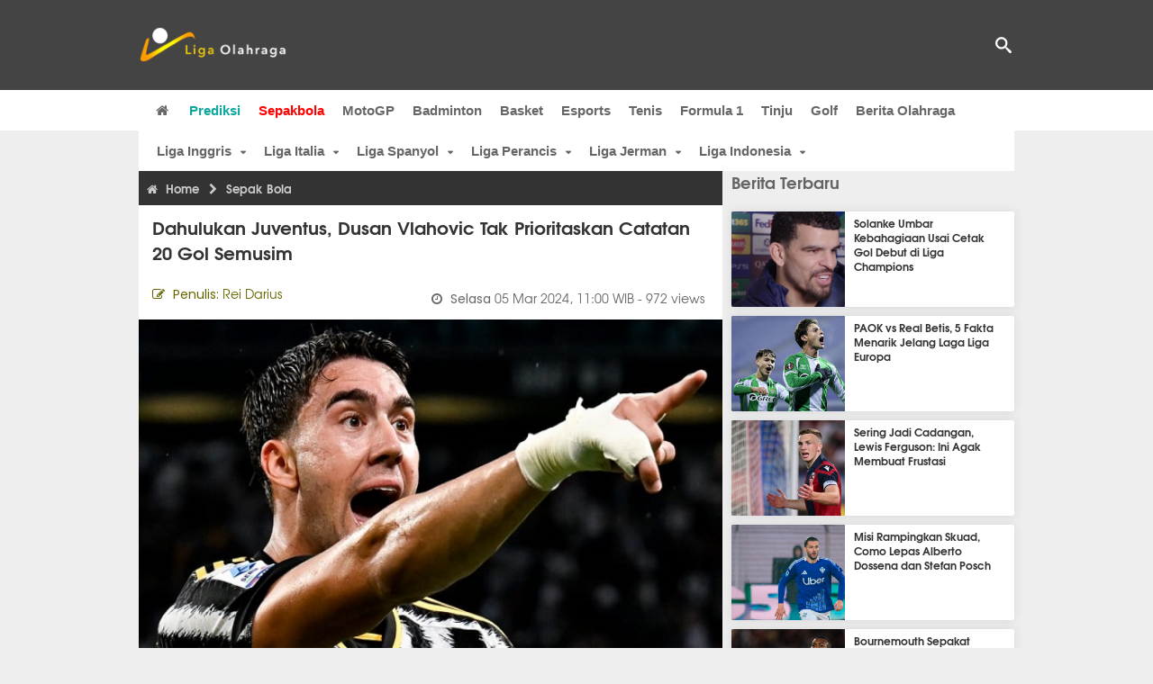

--- FILE ---
content_type: text/html; charset=utf-8
request_url: https://www.ligaolahraga.com/bola/dahulukan-juventus-dusan-vlahovic-tak-prioritaskan-catatan-20-gol-semusim
body_size: 11006
content:
<!DOCTYPE html><html lang="id" class="no-js"><head prefix="og: http://ogp.me/ns# fb: http://ogp.me/ns/fb# article: https://ogp.me/ns/article#"><meta charset="utf-8"><meta name="viewport" content="width=device-width, initial-scale=1, maximum-scale=5"><meta http-equiv="x-ua-compatible" content="on"><meta name="theme-color" content="#444444"><meta name="msapplication-navbutton-color" content="#444444"><meta name="apple-mobile-web-app-status-bar-style" content="#444444"><title>Dahulukan Juventus, Dusan Vlahovic Tak Prioritaskan Catatan 20 Gol Semusim | Liga Olahraga</title><link rel="amphtml" href="https://www.ligaolahraga.com/amp/bola/dahulukan-juventus-dusan-vlahovic-tak-prioritaskan-catatan-20-gol-semusim"><link rel="shortcut icon" href="https://www.ligaolahraga.com/images/icons/favicon.ico" type="image/x-icon"><link rel="apple-touch-icon" href="https://www.ligaolahraga.com/images/icons/apple-touch-icon.png"><link rel="apple-touch-icon" sizes="57x57" href="https://www.ligaolahraga.com/images/icons/apple-touch-icon-57x57.png"><link rel="apple-touch-icon" sizes="72x72" href="https://www.ligaolahraga.com/images/icons/apple-touch-icon-72x72.png"><link rel="apple-touch-icon" sizes="76x76" href="https://www.ligaolahraga.com/images/icons/apple-touch-icon-76x76.png"><link rel="apple-touch-icon" sizes="114x114" href="https://www.ligaolahraga.com/images/icons/apple-touch-icon-114x114.png"><link rel="apple-touch-icon" sizes="120x120" href="https://www.ligaolahraga.com/images/icons/apple-touch-icon-120x120.png"><link rel="apple-touch-icon" sizes="144x144" href="https://www.ligaolahraga.com/images/icons/apple-touch-icon-144x144.png"><link rel="apple-touch-icon" sizes="152x152" href="https://www.ligaolahraga.com/images/icons/apple-touch-icon-152x152.png"><link rel="apple-touch-icon" sizes="180x180" href="https://www.ligaolahraga.com/images/icons/apple-touch-icon-180x180.png"><meta name="msvalidate.01" content="95A379D8D470BC3B427050011BE9AB25"><meta name="p:domain_verify" content="acf20267e0f995a9dec9bf25800dff3e"><meta name="robots" content="index, follow"><meta name="googlebot-news" content="index, follow" /><meta name="googlebot" content="index, follow" /><meta name="robots" content="max-snippet:-1, max-image-preview:large"><meta name="description" content="Dusan Vlahovic bisa mengesampingkan tujuan personalnya untuk mencetak 20 gol di musim ini asalkan Juventus mampu memenangkan trofi atau lolos ke Liga Champions."><meta property="og:locale" content="id_ID"><meta property="og:site_name" content="Ligaolahraga.com"><meta property="og:type" content="article"><meta property="og:title" content="Dahulukan Juventus, Dusan Vlahovic Tak Prioritaskan Catatan 20 Gol Semusim"><meta property="og:description" content="Dusan Vlahovic bisa mengesampingkan tujuan personalnya untuk mencetak 20 gol di musim ini asalkan Juventus mampu memenangkan trofi atau lolos ke Liga Champions."><meta property="og:image" content="https://img.ligaolahraga.com/images/news/2024/03/04/dahulukan-juventus-dusan-vlahovic-tak-prioritaskan-catatan-20-gol-semusim.jpg"><meta property="og:url" content="https://www.ligaolahraga.com/bola/dahulukan-juventus-dusan-vlahovic-tak-prioritaskan-catatan-20-gol-semusim"><meta property="article:publisher" content="https://www.facebook.com/LigaOlahragaku"><meta property="article:published_time" content="2024-03-05T11:00:41+07:00"><meta property="article:modified_time " content="2024-03-05T11:00:41+07:00"><meta property="article:section" content="Sepak Bola"><meta property="article:tag" content="Dusan Vlahovic"><meta property="article:tag" content="Juventus"><meta property="fb:pages" content="542568155887848"><meta property="fb:admins" content="100009315241214"><meta property="fb:app_id" content="647543805350428"><meta itemprop="url" content="https://www.ligaolahraga.com/bola/dahulukan-juventus-dusan-vlahovic-tak-prioritaskan-catatan-20-gol-semusim"><link rel="canonical" href="https://www.ligaolahraga.com/bola/dahulukan-juventus-dusan-vlahovic-tak-prioritaskan-catatan-20-gol-semusim"><link rel="amphtml" href="https://www.ligaolahraga.com/amp/dahulukan-juventus-dusan-vlahovic-tak-prioritaskan-catatan-20-gol-semusim"><script type="application/ld+json"> { "@context": "http://schema.org", "@type": "NewsArticle", "mainEntityOfPage": { "@type": "WebPage", "@id": "https://www.ligaolahraga.com/bola/dahulukan-juventus-dusan-vlahovic-tak-prioritaskan-catatan-20-gol-semusim" }, "headline": "Dahulukan Juventus, Dusan Vlahovic Tak Prioritaskan Catatan 20 Gol Semusim", "image": { "@type": "ImageObject", "url": "https://img.ligaolahraga.com/images/news/2024/03/04/dahulukan-juventus-dusan-vlahovic-tak-prioritaskan-catatan-20-gol-semusim.jpg", "height": 600, "width": 450 }, "datePublished": "2024-03-05T11:00:41+07:00", "dateModified": "2024-03-05T11:00:41+07:00", "author": { "@type": "Person", "name": "Rei Darius" }, "publisher": { "@type": "Organization", "name": "Ligaolahraga.com", "logo": { "@type": "ImageObject", "url": "https://www.ligaolahraga.com/images/logo-ligaolahraga.png", "width": 185, "height": 45 } }, "description": "Dusan Vlahovic bisa mengesampingkan tujuan personalnya untuk mencetak 20 gol di musim ini asalkan Juventus mampu memenangkan trofi atau lolos ke Liga Champions."}</script><link rel="preconnect" href="//img.ligaolahraga.com"><link rel="preload" href="https://www.ligaolahraga.com/css/app-20250914.min.css" as="style" onload="this.rel='stylesheet'"><noscript><link type="text/css" rel="stylesheet" href="https://www.ligaolahraga.com/css/app-20250914.min.css" media="all"></noscript><link rel="preload" href="https://cdnjs.cloudflare.com/ajax/libs/font-awesome/4.4.0/css/font-awesome.min.css" as="style" onload="this.onload=null;this.rel='stylesheet'"><noscript><link rel="stylesheet" href="https://cdnjs.cloudflare.com/ajax/libs/font-awesome/4.4.0/css/font-awesome.min.css"></noscript><link rel="preconnect" href="https://fonts.googleapis.com"><link rel="preconnect" href="https://fonts.gstatic.com" crossorigin><link rel="preload" href="https://fonts.googleapis.com/css2?family=Poppins:wght@300;400;500;600;700&display=swap" as="style" onload="this.onload=null;this.rel='stylesheet'"><noscript><link rel="stylesheet" href="https://fonts.googleapis.com/css2?family=Poppins:wght@300;400;500;600;700&display=swap"></noscript><style> .entry-post { margin-bottom: 0 } .intro, .related_detail { float: none !important; } .comment-post { padding-top: 0; } @media only screen and (max-width: 533px) { .box-medsos { height: auto; padding: 0; } .wrap-box-medsos { padding: 0; } .share-btn-detail { width: 40px; height: 40px; padding: 0px 8px; line-height: 40px; } .share-btn-detail:not(:last-child) { margin-right: 5px; } }</style><script>document.documentElement.classList.remove("no-js");</script><!--[if lt IE 9]><script src="https://oss.maxcdn.com/html5shiv/3.7.3/html5shiv.min.js"></script><script src="https://oss.maxcdn.com/respond/1.4.2/respond.min.js"></script><![endif]--><script>(function(w,d,s,l,i){w[l]=w[l]||[];w[l].push({'gtm.start':new Date().getTime(),event:'gtm.js'});var f=d.getElementsByTagName(s)[0],j=d.createElement(s),dl=l!='dataLayer'?'&l='+l:'';j.async=true;j.src='https://www.googletagmanager.com/gtm.js?id='+i+dl;f.parentNode.insertBefore(j,f);})(window,document,'script','dataLayer','GTM-WFSVT23');</script></head><body><div id="fb-root"></div><script> (function (d, s, id) { var js, fjs = d.getElementsByTagName(s)[0]; if (d.getElementById(id)) return; js = d.createElement(s); js.id = id; js.src = "//connect.facebook.net/en_US/sdk.js#xfbml=1&version=v2.5&appId=647543805350428"; fjs.parentNode.insertBefore(js, fjs); }(document, 'script', 'facebook-jssdk'));</script><noscript><iframe src="https://www.googletagmanager.com/ns.html?id=GTM-WFSVT23" height="0" width="0" style="display:none;visibility:hidden"></iframe></noscript><header class="header"><div class="top-wrap"><div class="container"><div class="row"><div class="col-md-6 custom-col-md-6"><div id="logo" class="logo"><a href="/" rel="home" title="home" class="header-logo-nav"><img src="https://www.ligaolahraga.com/images/logo-ligaolahraga.png" alt="LigaOlahraga.com berita terbaru" title="Berita Olahraga Terbaru"/></a></div></div><div class="sb-search-box"><div id="sb-search" class="sb-search" itemscope itemtype="https://schema.org/WebSite"><link itemprop="url" content="https://www.ligaolahraga.com"/><form action="https://www.ligaolahraga.com/search" itemprop="potentialAction" itemscope itemtype="https://schema.org/SearchAction"><meta itemprop="target" content="https://www.ligaolahraga.com/search?q={q}"/><input itemprop="query-input" class="sb-search-input" placeholder="Pencarian..." type="text" name="q"><span class="sb-icon-search"></span></form></div></div><div class="btn-menu"></div></div></div></div><div class="header-wrap"><div class="col-md-12"><div id="sticky-anchor"></div><div id="sticky"><nav id="mainnav" class="mainnav"><ul class="container"><li class="selected marginnav homepage-icon"><a href="/" class="trc" id="Homepage"><span class="fa fa-home"></span></a></li><li class="top-hashtag1"><a href="https://www.ligaolahraga.com/prediksi-bola" class="header-nav">Prediksi</a></li><li class="active"><a href="https://www.ligaolahraga.com/bola" class="header-nav">Sepakbola</a></li><li><a href="https://www.ligaolahraga.com/motogp" class="header-nav">MotoGP</a></li><li><a href="https://www.ligaolahraga.com/badminton" class="header-nav">Badminton</a></li><li><a href="https://www.ligaolahraga.com/basket" class="header-nav">Basket</a></li><li><a href="https://www.ligaolahraga.com/esports" class="header-nav">Esports</a></li><li><a href="https://www.ligaolahraga.com/tenis" class="header-nav">Tenis</a></li><li><a href="https://www.ligaolahraga.com/f1" class="header-nav">Formula 1</a></li><li><a href="https://www.ligaolahraga.com/tinju" class="trc header-nav">Tinju</a></li><li><a href="https://www.ligaolahraga.com/golf" class="trc header-nav">Golf</a></li><li><a href="https://www.ligaolahraga.com/indeks-berita" class="header-nav">Berita Olahraga</a></li></nav></div></div></div></header><section id="main"><div class="container"><div class="row detail"><div id="sticky-anchor"></div><div id="sticky"><nav id="mainnav" class="mainnav_cat"><ul class="container anak-menu"><li class="has-children"><a href="https://www.ligaolahraga.com/bola/inggris">Liga Inggris</a><ul class="sub-menu"><li><a href="https://www.ligaolahraga.com/bola/manchester-city">Manchester City</a></li><li><a href="https://www.ligaolahraga.com/bola/manchester-united">Manchester United</a></li><li><a href="https://www.ligaolahraga.com/bola/chelsea">Chelsea</a></li><li><a href="https://www.ligaolahraga.com/bola/arsenal">Arsenal</a></li><li><a href="https://www.ligaolahraga.com/bola/liverpool">Liverpool</a></li></ul></li><li class="has-children"><a href="https://www.ligaolahraga.com/bola/italia">Liga Italia</a><ul class="sub-menu"><li><a href="https://www.ligaolahraga.com/bola/juventus">Juventus</a></li><li><a href="https://www.ligaolahraga.com/bola/inter-milan">Inter Milan</a></li><li><a href="https://www.ligaolahraga.com/bola/ac-milan">AC Milan</a></li><li><a href="https://www.ligaolahraga.com/bola/roma">Roma</a></li><li><a href="https://www.ligaolahraga.com/bola/lazio">Lazio</a></li></ul></li><li class="has-children"><a href="https://www.ligaolahraga.com/bola/spanyol">Liga Spanyol</a><ul class="sub-menu"><li><a href="https://www.ligaolahraga.com/bola/barcelona">Barcelona</a></li><li><a href="https://www.ligaolahraga.com/bola/real-madrid">Real Madrid</a></li><li><a href="https://www.ligaolahraga.com/bola/valencia">Valencia</a></li><li><a href="https://www.ligaolahraga.com/bola/atletico-madrid">Atletico Madrid</a></li></ul></li><li class="has-children"><a href="https://www.ligaolahraga.com/bola/perancis">Liga Perancis</a><ul class="sub-menu"><li><a href="https://www.ligaolahraga.com/bola/paris-saint-germain">Paris Saint-Germain</a></li><li><a href="https://www.ligaolahraga.com/bola/as-monaco">AS Monaco</a></li><li><a href="https://www.ligaolahraga.com/bola/lyon">Lyon</a></li></ul></li><li class="has-children"><a href="https://www.ligaolahraga.com/bola/jerman">Liga Jerman</a><ul class="sub-menu"><li><a href="https://www.ligaolahraga.com/bola/bayern-muenchen">Bayern Muenchen</a></li><li><a href="https://www.ligaolahraga.com/bola/dortmund">Dortmund</a></li></ul></li><li class="has-children"><a href="https://www.ligaolahraga.com/bola/indonesia">Liga Indonesia</a><ul class="sub-menu"><li><a href="https://www.ligaolahraga.com/bola/persib">Persib</a></li><li><a href="https://www.ligaolahraga.com/bola/persija">Persija</a></li><li><a href="https://www.ligaolahraga.com/bola/persebaya">Persebaya</a></li><li><a href="https://www.ligaolahraga.com/bola/arema">Arema</a></li><li><a href="https://www.ligaolahraga.com/bola/semen-padang">Semen Padang</a></li></ul></li></ul></nav></div><div class="col-md-8"><div class="post-wrap posts post-single"><article class="post" id="post-385191" data-id="385191" ><div class="body-post"><div class="main-post"><div class="entry-post"><div itemscope itemtype="https://schema.org/BreadcrumbList" class="breadcrumb"><span itemprop="itemListElement" itemscope itemtype="https://schema.org/ListItem"><a itemtype="https://schema.org/Thing" itemprop="item" href="https://www.ligaolahraga.com"><span class="fa fa-home"></span><span itemprop="name">Home</span></a><meta itemprop="position" content="1"></span><span itemprop="itemListElement" itemscope itemtype="https://schema.org/ListItem"><span class="fa fa-chevron-right"></span><a itemtype="https://schema.org/Thing" itemprop="item" href="https://www.ligaolahraga.com/bola"><span itemprop="name">Sepak Bola</span></a><meta itemprop="position" content="2"></span></div><h1 itemprop="name">Dahulukan Juventus, Dusan Vlahovic Tak Prioritaskan Catatan 20 Gol Semusim</h1><div class="dateadmintitle"><div class="news_by date_detail"> Penulis: <span>Rei Darius</span></div><div class="date date_detail"> Selasa <span> 05 Mar 2024, 11:00 WIB</span><span> - 972 views</span></div></div><figure><img src="https://img.ligaolahraga.com/images/news/2024/03/04/dahulukan-juventus-dusan-vlahovic-tak-prioritaskan-catatan-20-gol-semusim.jpg" alt="Dusan Vlahovic" decoding="async" fetchpriority="high" width="600" height="450"><figcaption><h2>Dusan Vlahovic utamakan kepentingan Juventus ketimbang diri sendiri (Image: Getty)</h2></figcaption></figure><div class="content-detail"><span class="hide">Ligaolahraga.com -</span><p class="intro">Berita Liga Italia: Dusan Vlahovic mengaku bisa mengesampingkan tujuan personalnya untuk mencetak 20 gol pada musim ini asalkan Juventus mampu memenangkan trofi atau lolos ke Liga Champions.</p><div class="related_detail"><span>Baca juga:</span><h2><a class="hitam" href="https://www.ligaolahraga.com/bola/juventus-lirik-en-nesyri-saat-negosiasi-mateta-buntu"> Juventus Lirik En-Nesyri Saat Negosiasi Mateta Buntu</a></h2></div><p>Sang striker asal Serbia telah menjadi sumber gol utama Si Nyonya Tua di sepanjang musim ini, dengan telah mencetak 15 gol pada musim ini.</p><p>Vlahovic hanya kurang lima gol lagi untuk mencapai 20 gol semusim dan itu tampaknya bisa diwujudkan karena musim masih menyisakan sekitar tiga bulan lagi.</p><p>Namun demikian, sang bomber berusia 24 tahun mengaku tidak akan mengutamakan tujuan pribadinya ketimbang kesuksesan klub.</p><p>Dusan Vlahovic mengaku lebih suka agar Juventus lebih suka meraih trofi atau lolos ke Liga Champions untuk musim depan.</p><p>"Jika kami memenangkan sebuah trofi atau lolos ke Liga Champions, saya mengesampingkan tujuan personal, karena jika seorang striker mencetak 20 gol namun timnya tidak menang, maka itu tidak ada gunanya," kata Vlahovic kepada&nbsp;<em>DAZN</em>.</p><p>Vlahovic berbicara setelah gagal menambah pundi-pundi golnya ketika Juve kalah dengan skor 1-2 dari Napoli pada Senin (4/3) dini hari WIB.</p><p>Hasil itu membuat skuat asuhan Massimiliano Allegri hanya unggul satu poin dari tim peringkat ketiga AC Milan dan 10 poin dari tim peringkat kelima AS Roma, yang sedang menemukan kembali performa terbaiknya.</p><p>Juve akan lolos ke Liga Champions entah berada di peringkat kedua atau keempat, namun Vlahovic mengaku tidak senang jika Si Nyonya Tua finis lebih rendah dari peringkatnya saat ini.</p><p>Ketika ditanyakan apakah finis di peringkat keempat akan sama membahagiakannya ketimbang peringkat kedua, Vlahovic menjawab: "Tidak, tentu saja tidak."</p><div class="related_detail"><span>Baca juga:</span><h2><a class="hitam" href="https://www.ligaolahraga.com/bola/ketegangan-juventus-meningkat-spalletti-8220radar-harus-aktif8221"> Ketegangan Juventus Meningkat, Spalletti: &amp;#8220;Radar Harus Aktif&amp;#8221;</a></h2></div><p class="tag"> Artikel Tag: <a href="https://www.ligaolahraga.com/tag/dusan-vlahovic" class="tag-link">Dusan Vlahovic</a>, <a href="https://www.ligaolahraga.com/tag/juventus" class="tag-link">Juventus</a></p><span class="hide">Published by Ligaolahraga.com at https://www.ligaolahraga.com/bola/dahulukan-juventus-dusan-vlahovic-tak-prioritaskan-catatan-20-gol-semusim</span></div></div><div class="comment-post"><div class="box-medsos"><div class="wrap-box-medsos"><div class="fb-like-detail fb-like" data-href="https://www.ligaolahraga.com/bola/dahulukan-juventus-dusan-vlahovic-tak-prioritaskan-catatan-20-gol-semusim" data-layout="box_count" data-action="like" data-size="small" data-show-faces="false" data-share="false"></div><span class="fb-like-detail"><span class="viewer">972</span></span></div></div><div class="box-medsos"><div class="wrap-box-medsos"><a href="whatsapp://send?text=https%3A%2F%2Fwww.ligaolahraga.com%2Fbola%2Fdahulukan-juventus-dusan-vlahovic-tak-prioritaskan-catatan-20-gol-semusim" data-action="share/whatsapp/share" data-tag-name="Whatsapp" class="share-btn-detail wa"><i class="fa fa-whatsapp"></i></a><a href="https://www.facebook.com/sharer/sharer.php?u=https://www.ligaolahraga.com/bola/dahulukan-juventus-dusan-vlahovic-tak-prioritaskan-catatan-20-gol-semusim" data-tag-name="Facebook" target="_blank" class="share-btn-detail facebook"><i class="fa fa-facebook"></i></a><a href="https://twitter.com/share?url=https://www.ligaolahraga.com/bola/dahulukan-juventus-dusan-vlahovic-tak-prioritaskan-catatan-20-gol-semusim&text=Dahulukan Juventus, Dusan Vlahovic Tak Prioritaskan Catatan 20 Gol Semusim" data-tag-name="Twitter" target="_blank" class="share-btn-detail twitter"><i class="fa fa-twitter"></i></a></div></div><div class="clear"></div><div class="comment-title">Komentar</div><form class="comment-form" method="POST" action="https://www.ligaolahraga.com/comment-save"><input type="hidden" name="_token" value="yweJkySwZL6y6557jc5vewymeubxGSgCyPE5N4Vh"><div class="box-comment-notification reply-message hide"><p>Terima kasih. Komentar Anda sudah disimpan dan menunggu moderasi.</p></div><input type="hidden" name="news" id="news" value="dahulukan-juventus-dusan-vlahovic-tak-prioritaskan-catatan-20-gol-semusim"><div class="box-comment"><div class="comment-label"><div class="label-left"><span>Nama</span></div><div class="label-right"><input type="text" class="input-text" name="nama" maxlength="30" placeholder="Masukkan Nama"><div class="red nama hide"></div></div></div><div class="comment-label"><div class="label-left"><span>Email</span></div><div class="label-right"><input type="text" class="input-text" name="email" maxlength="35" placeholder="Masukkan Email"><div class="red email hide"></div></div></div><div class="comment-label"><div class="label-left"><span>Komentar</span></div><div class="label-right"><textarea class="input-text" id="textarea" name="komentar" rows="3" cols="30" maxlength="160"></textarea><div id="comment-textarea-feedback" class="comment-feedback">160 karakter tersisa</div><div class="red komentar hide"></div></div></div><div class="comment-label"><div class="label-left"></div><div class="label-right"><div class="g-recaptcha" data-sitekey="6LfcRDUUAAAAAHgjPTkvgH1rnx_uENhndtTbp4f0"></div></div></div><div class="comment-label"><div class="label-left"></div><div class="label-right"><input type="submit" value="Submit" class="button-link"></div></div></div></form><div class="box-comment-notification"><p><strong>Belum ada komentar.</strong></p><p>Jadilah yang pertama berkomentar disini</p></div></div><div class="related-news-box"><h2>Berita Terkait</h2><div class="col-md-6"><div class="grid2c related-news-grid"><article class="berita-terkait"><div class="thumb lazy loading-placeholder"><a href="https://www.ligaolahraga.com/bola/juventus-andalkan-yildiz-dan-david-hadapi-benfica-di-ucl"><img src="[data-uri]" alt="Juventus Andalkan Yildiz dan David Hadapi Benfica di UCL" data-src="https://img.ligaolahraga.com/public/images/news/2026/01/22/juventus-andalkan-yildiz-dan-david-hadapi-benfica-di-ucl.jpg" data-bigsrc="https://img.ligaolahraga.com/images/news/2026/01/22/https://img.ligaolahraga.com/public/images/news/2026/01/22/juventus-andalkan-yildiz-dan-david-hadapi-benfica-di-ucl.jpg" class="lozad detail-terkait" decoding="async" fetchpriority="low"></a></div><div class="label_box"><div class="title"><a href="https://www.ligaolahraga.com/bola/juventus-andalkan-yildiz-dan-david-hadapi-benfica-di-ucl"> Juventus Andalkan Yildiz dan David Hadapi Benfica di UCL</a></div><div class="date">8 jam 36 menit lalu</div></div></article></div></div><div class="col-md-6"><div class="grid2c related-news-grid"><article class="berita-terkait"><div class="thumb lazy loading-placeholder"><a href="https://www.ligaolahraga.com/bola/juventus-diarahkan-spalletti-buka-ruang-di-pertahanan-benfica"><img src="[data-uri]" alt="Juventus Diarahkan Spalletti Buka Ruang di Pertahanan Benfica" data-src="https://img.ligaolahraga.com/public/images/news/2026/01/22/juventus-diarahkan-spalletti-buka-ruang-di-pertahanan-benfica.jpg" data-bigsrc="https://img.ligaolahraga.com/images/news/2026/01/22/https://img.ligaolahraga.com/public/images/news/2026/01/22/juventus-diarahkan-spalletti-buka-ruang-di-pertahanan-benfica.jpg" class="lozad detail-terkait" decoding="async" fetchpriority="low"></a></div><div class="label_box"><div class="title"><a href="https://www.ligaolahraga.com/bola/juventus-diarahkan-spalletti-buka-ruang-di-pertahanan-benfica"> Juventus Diarahkan Spalletti Buka Ruang di Pertahanan Benfica</a></div><div class="date">10 jam 4 menit lalu</div></div></article></div></div><div class="col-md-6"><div class="grid2c related-news-grid"><article class="berita-terkait"><div class="thumb lazy loading-placeholder"><a href="https://www.ligaolahraga.com/bola/chiellini-bertemu-mourinho-tak-selalu-menyenangkan-juve-cari-striker"><img src="[data-uri]" alt="Chiellini: Bertemu Mourinho Tak Selalu Menyenangkan, Juve Cari Striker" data-src="https://img.ligaolahraga.com/public/images/news/2026/01/22/chiellini-bertemu-mourinho-tak-selalu-menyenangkan-juve-cari-striker.jpg" data-bigsrc="https://img.ligaolahraga.com/images/news/2026/01/22/https://img.ligaolahraga.com/public/images/news/2026/01/22/chiellini-bertemu-mourinho-tak-selalu-menyenangkan-juve-cari-striker.jpg" class="lozad detail-terkait" decoding="async" fetchpriority="low"></a></div><div class="label_box"><div class="title"><a href="https://www.ligaolahraga.com/bola/chiellini-bertemu-mourinho-tak-selalu-menyenangkan-juve-cari-striker"> Chiellini: Bertemu Mourinho Tak Selalu Menyenangkan, Juve Cari Striker</a></div><div class="date">10 jam 30 menit lalu</div></div></article></div></div><div class="col-md-6"><div class="grid2c related-news-grid"><article class="berita-terkait"><div class="thumb lazy loading-placeholder"><a href="https://www.ligaolahraga.com/bola/weston-mckennie-samai-rekor-federico-chiesa-saat-juventus-tekuk-benfica"><img src="[data-uri]" alt="Weston McKennie Samai Rekor Federico Chiesa Saat Juventus Tekuk Benfica" data-src="https://img.ligaolahraga.com/images/news/thumbs/weston-mckennie-samai-rekor-federico-chiesa-saat-juventus-tekuk-benfica.jpg" data-bigsrc="https://img.ligaolahraga.com/images/news/2026/01/22/weston-mckennie-samai-rekor-federico-chiesa-saat-juventus-tekuk-benfica.jpg" class="lozad detail-terkait" decoding="async" fetchpriority="low"></a></div><div class="label_box"><div class="title"><a href="https://www.ligaolahraga.com/bola/weston-mckennie-samai-rekor-federico-chiesa-saat-juventus-tekuk-benfica"> Weston McKennie Samai Rekor Federico Chiesa Saat Juventus Tekuk Benfica</a></div><div class="date">8 jam 19 menit lalu</div></div></article></div></div><div class="col-md-6"><div class="grid2c related-news-grid"><article class="berita-terkait"><div class="thumb lazy loading-placeholder"><a href="https://www.ligaolahraga.com/bola/hasil-pertandingan-liga-champions-juventus-2-0-benfica"><img src="[data-uri]" alt="Hasil Pertandingan Liga Champions: Juventus 2-0 Benfica" data-src="https://img.ligaolahraga.com/images/news/thumbs/hasil-pertandingan-liga-champions-juventus-2-0-benfica.jpg" data-bigsrc="https://img.ligaolahraga.com/images/news/2026/01/22/hasil-pertandingan-liga-champions-juventus-2-0-benfica.jpg" class="lozad detail-terkait" decoding="async" fetchpriority="low"></a></div><div class="label_box"><div class="title"><a href="https://www.ligaolahraga.com/bola/hasil-pertandingan-liga-champions-juventus-2-0-benfica"> Hasil Pertandingan Liga Champions: Juventus 2-0 Benfica</a></div><div class="date">9 jam 46 menit lalu</div></div></article></div></div><div class="col-md-6"><div class="grid2c related-news-grid"><article class="berita-terkait"><div class="thumb lazy loading-placeholder"><a href="https://www.ligaolahraga.com/bola/juventus-hampir-sepakati-transfer-en-nesyri-mateta-kecewa"><img src="[data-uri]" alt="Juventus Hampir Sepakati Transfer En-Nesyri, Mateta Kecewa" data-src="https://img.ligaolahraga.com/public/images/news/2026/01/22/juventus-hampir-sepakati-transfer-en-nesyri-mateta-kecewa.jpg" data-bigsrc="https://img.ligaolahraga.com/images/news/2026/01/22/https://img.ligaolahraga.com/public/images/news/2026/01/22/juventus-hampir-sepakati-transfer-en-nesyri-mateta-kecewa.jpg" class="lozad detail-terkait" decoding="async" fetchpriority="low"></a></div><div class="label_box"><div class="title"><a href="https://www.ligaolahraga.com/bola/juventus-hampir-sepakati-transfer-en-nesyri-mateta-kecewa"> Juventus Hampir Sepakati Transfer En-Nesyri, Mateta Kecewa</a></div><div class="date">13 jam 39 menit lalu</div></div></article></div></div></div></div></div></article></div></div><div class="col-md-4"><div class="sidebar-widget-1"><div class="widget widget-most-popular berita-terbaru"><div class="section-title padding-left-10"><a href="https://www.ligaolahraga.com"><span>Berita Terbaru</span></a></div><div class="left_grid_small padding-bottom-10"><div class="clear left-grid-small-container-box"><div class="show-up-color-right"></div><div class="left-grid-small-container"><div class="thumb lazy loading-placeholder left-grid-small"><a href="https://www.ligaolahraga.com/bola/solanke-umbar-kebahagiaan-usai-cetak-gol-debut-di-liga-champions"><img src="[data-uri]" alt="Solanke Umbar Kebahagiaan Usai Cetak Gol Debut di Liga Champions" data-src="https://img.ligaolahraga.com/images/news/thumbs/solanke-umbar-kebahagiaan-usai-cetak-gol-debut-di-liga-champions.jpg" data-bigsrc="https://img.ligaolahraga.com/images/news/2026/01/22/solanke-umbar-kebahagiaan-usai-cetak-gol-debut-di-liga-champions.jpg" class="lozad sitebar"><noscript><img src="https://www.ligaolahraga.com/storage/images/news/2026/01/22/solanke-umbar-kebahagiaan-usai-cetak-gol-debut-di-liga-champions-126x106.jpg" alt="Solanke Umbar Kebahagiaan Usai Cetak Gol Debut di Liga Champions"></noscript></a></div></div><div class="text"><a href="https://www.ligaolahraga.com/bola/solanke-umbar-kebahagiaan-usai-cetak-gol-debut-di-liga-champions"><span>Solanke Umbar Kebahagiaan Usai Cetak Gol Debut di Liga Champions</span></a></div><div class="label_box label_left_grid"><span class="date">5 menit 22 detik lalu</span></div></div><div class="clear left-grid-small-container-box"><div class="show-up-color-right"></div><div class="left-grid-small-container"><div class="thumb lazy loading-placeholder left-grid-small"><a href="https://www.ligaolahraga.com/bola/paok-vs-real-betis-5-fakta-menarik-jelang-laga-liga-europa"><img src="[data-uri]" alt="PAOK vs Real Betis, 5 Fakta Menarik Jelang Laga Liga Europa" data-src="https://img.ligaolahraga.com/images/news/thumbs/paok-vs-real-betis-5-fakta-menarik-jelang-laga-liga-europa.jpg" data-bigsrc="https://img.ligaolahraga.com/images/news/2026/01/22/paok-vs-real-betis-5-fakta-menarik-jelang-laga-liga-europa.jpg" class="lozad sitebar"><noscript><img src="https://www.ligaolahraga.com/storage/images/news/2026/01/22/paok-vs-real-betis-5-fakta-menarik-jelang-laga-liga-europa-126x106.jpg" alt="PAOK vs Real Betis, 5 Fakta Menarik Jelang Laga Liga Europa"></noscript></a></div></div><div class="text"><a href="https://www.ligaolahraga.com/bola/paok-vs-real-betis-5-fakta-menarik-jelang-laga-liga-europa"><span>PAOK vs Real Betis, 5 Fakta Menarik Jelang Laga Liga Europa</span></a></div><div class="label_box label_left_grid"><span class="date">6 menit 30 detik lalu</span></div></div><div class="clear left-grid-small-container-box"><div class="show-up-color-right"></div><div class="left-grid-small-container"><div class="thumb lazy loading-placeholder left-grid-small"><a href="https://www.ligaolahraga.com/bola/sering-jadi-cadangan-lewis-ferguson-ini-agak-membuat-frustasi"><img src="[data-uri]" alt="Sering Jadi Cadangan, Lewis Ferguson: Ini Agak Membuat Frustasi" data-src="https://img.ligaolahraga.com/images/news/thumbs/sering-jadi-cadangan-lewis-ferguson-ini-agak-membuat-frustasi.jpg" data-bigsrc="https://img.ligaolahraga.com/images/news/2026/01/22/sering-jadi-cadangan-lewis-ferguson-ini-agak-membuat-frustasi.jpg" class="lozad sitebar"><noscript><img src="https://www.ligaolahraga.com/storage/images/news/2026/01/22/sering-jadi-cadangan-lewis-ferguson-ini-agak-membuat-frustasi-126x106.jpg" alt="Sering Jadi Cadangan, Lewis Ferguson: Ini Agak Membuat Frustasi"></noscript></a></div></div><div class="text"><a href="https://www.ligaolahraga.com/bola/sering-jadi-cadangan-lewis-ferguson-ini-agak-membuat-frustasi"><span>Sering Jadi Cadangan, Lewis Ferguson: Ini Agak Membuat Frustasi</span></a></div><div class="label_box label_left_grid"><span class="date">6 menit 55 detik lalu</span></div></div><div class="clear left-grid-small-container-box"><div class="show-up-color-right"></div><div class="left-grid-small-container"><div class="thumb lazy loading-placeholder left-grid-small"><a href="https://www.ligaolahraga.com/bola/misi-rampingkan-skuad-como-lepas-alberto-dossena-dan-stefan-posch"><img src="[data-uri]" alt="Misi Rampingkan Skuad, Como Lepas Alberto Dossena dan Stefan Posch" data-src="https://img.ligaolahraga.com/images/news/thumbs/misi-rampingkan-skuad-como-lepas-alberto-dossena-dan-stefan-posch.jpg" data-bigsrc="https://img.ligaolahraga.com/images/news/2026/01/22/misi-rampingkan-skuad-como-lepas-alberto-dossena-dan-stefan-posch.jpg" class="lozad sitebar"><noscript><img src="https://www.ligaolahraga.com/storage/images/news/2026/01/22/misi-rampingkan-skuad-como-lepas-alberto-dossena-dan-stefan-posch-126x106.jpg" alt="Misi Rampingkan Skuad, Como Lepas Alberto Dossena dan Stefan Posch"></noscript></a></div></div><div class="text"><a href="https://www.ligaolahraga.com/bola/misi-rampingkan-skuad-como-lepas-alberto-dossena-dan-stefan-posch"><span>Misi Rampingkan Skuad, Como Lepas Alberto Dossena dan Stefan Posch</span></a></div><div class="label_box label_left_grid"><span class="date">17 menit 38 detik lalu</span></div></div><div class="clear left-grid-small-container-box"><div class="show-up-color-right"></div><div class="left-grid-small-container"><div class="thumb lazy loading-placeholder left-grid-small"><a href="https://www.ligaolahraga.com/bola/bournemouth-sepakat-rekrut-rayan-dari-vasco-da-gama"><img src="[data-uri]" alt="Bournemouth Sepakat Rekrut Rayan dari Vasco da Gama" data-src="https://img.ligaolahraga.com/images/news/thumbs/bournemouth-sepakat-rekrut-rayan-dari-vasco-da-gama.jpg" data-bigsrc="https://img.ligaolahraga.com/images/news/2026/01/22/bournemouth-sepakat-rekrut-rayan-dari-vasco-da-gama.jpg" class="lozad sitebar"><noscript><img src="https://www.ligaolahraga.com/storage/images/news/2026/01/22/bournemouth-sepakat-rekrut-rayan-dari-vasco-da-gama-126x106.jpg" alt="Bournemouth Sepakat Rekrut Rayan dari Vasco da Gama"></noscript></a></div></div><div class="text"><a href="https://www.ligaolahraga.com/bola/bournemouth-sepakat-rekrut-rayan-dari-vasco-da-gama"><span>Bournemouth Sepakat Rekrut Rayan dari Vasco da Gama</span></a></div><div class="label_box label_left_grid"><span class="date">27 menit 29 detik lalu</span></div></div><div class="clear left-grid-small-container-box"><div class="show-up-color-right"></div><div class="left-grid-small-container"><div class="thumb lazy loading-placeholder left-grid-small"><a href="https://www.ligaolahraga.com/bola/inter-tegaskan-hanya-bisa-gaji-emiliano-martinez-4-juta-euro-plus-bonus"><img src="[data-uri]" alt="Inter Tegaskan Hanya Bisa Gaji Emiliano Martinez 4 Juta Euro Plus Bonus" data-src="https://img.ligaolahraga.com/images/news/thumbs/inter-tegaskan-hanya-bisa-gaji-emiliano-martinez-4-juta-euro-plus-bonus.jpg" data-bigsrc="https://img.ligaolahraga.com/images/news/2026/01/22/inter-tegaskan-hanya-bisa-gaji-emiliano-martinez-4-juta-euro-plus-bonus.jpg" class="lozad sitebar"><noscript><img src="https://www.ligaolahraga.com/storage/images/news/2026/01/22/inter-tegaskan-hanya-bisa-gaji-emiliano-martinez-4-juta-euro-plus-bonus-126x106.jpg" alt="Inter Tegaskan Hanya Bisa Gaji Emiliano Martinez 4 Juta Euro Plus Bonus"></noscript></a></div></div><div class="text"><a href="https://www.ligaolahraga.com/bola/inter-tegaskan-hanya-bisa-gaji-emiliano-martinez-4-juta-euro-plus-bonus"><span>Inter Tegaskan Hanya Bisa Gaji Emiliano Martinez 4 Juta Euro Plus Bonus</span></a></div><div class="label_box label_left_grid"><span class="date">37 menit 39 detik lalu</span></div></div><div class="clear left-grid-small-container-box"><div class="show-up-color-right"></div><div class="left-grid-small-container"><div class="thumb lazy loading-placeholder left-grid-small"><a href="https://www.ligaolahraga.com/bola/bidik-target-realistis-raffaele-palladino-lolos-ke-babak-play-off"><img src="[data-uri]" alt="Bidik Target Realistis, Raffaele Palladino: Lolos ke Babak Play-Off" data-src="https://img.ligaolahraga.com/images/news/thumbs/bidik-target-realistis-raffaele-palladino-lolos-ke-babak-play-off.jpg" data-bigsrc="https://img.ligaolahraga.com/images/news/2026/01/22/bidik-target-realistis-raffaele-palladino-lolos-ke-babak-play-off.jpg" class="lozad sitebar"><noscript><img src="https://www.ligaolahraga.com/storage/images/news/2026/01/22/bidik-target-realistis-raffaele-palladino-lolos-ke-babak-play-off-126x106.jpg" alt="Bidik Target Realistis, Raffaele Palladino: Lolos ke Babak Play-Off"></noscript></a></div></div><div class="text"><a href="https://www.ligaolahraga.com/bola/bidik-target-realistis-raffaele-palladino-lolos-ke-babak-play-off"><span>Bidik Target Realistis, Raffaele Palladino: Lolos ke Babak Play-Off</span></a></div><div class="label_box label_left_grid"><span class="date">46 menit 47 detik lalu</span></div></div><div class="clear left-grid-small-container-box"><div class="show-up-color-right"></div><div class="left-grid-small-container"><div class="thumb lazy loading-placeholder left-grid-small"><a href="https://www.ligaolahraga.com/bola/fifa-series-2026-momentum-penting-dongkrak-ranking-timnas-indonesia"><img src="[data-uri]" alt="FIFA Series 2026 Momentum Penting Dongkrak Ranking Timnas Indonesia" data-src="https://img.ligaolahraga.com/images/news/thumbs/fifa-series-2026-momentum-penting-dongkrak-ranking-timnas-indonesia.jpg" data-bigsrc="https://img.ligaolahraga.com/images/news/2026/01/22/fifa-series-2026-momentum-penting-dongkrak-ranking-timnas-indonesia.jpg" class="lozad sitebar"><noscript><img src="https://www.ligaolahraga.com/storage/images/news/2026/01/22/fifa-series-2026-momentum-penting-dongkrak-ranking-timnas-indonesia-126x106.jpg" alt="FIFA Series 2026 Momentum Penting Dongkrak Ranking Timnas Indonesia"></noscript></a></div></div><div class="text"><a href="https://www.ligaolahraga.com/bola/fifa-series-2026-momentum-penting-dongkrak-ranking-timnas-indonesia"><span>FIFA Series 2026 Momentum Penting Dongkrak Ranking Timnas Indonesia</span></a></div><div class="label_box label_left_grid"><span class="date">54 menit 32 detik lalu</span></div></div></div></div><div class="widget widget-most-popular berita-terpopuler"><div class="section-title padding-left-10" style="font-size: 16px !important;"><span>Berita Sepak Bola Terpopuler Minggu Ini</span></div><div class="left_grid_small padding-bottom-10"><div class="clear left-grid-small-container-box"><div class="show-up-color-right"></div><div class="left-grid-small-container"><div class="thumb lazy loading-placeholder left-grid-small"><a href="https://www.ligaolahraga.com/bola/dulu-pergi-karena-konflik-kini-marcus-rashford-bisa-jadi-harapan-baru-mu"><img src="[data-uri]" alt="Dulu Pergi karena Konflik, Kini Marcus Rashford Bisa Jadi Harapan Baru MU" data-src="https://img.ligaolahraga.com/images/news/thumbs/dulu-pergi-karena-konflik-kini-marcus-rashford-bisa-jadi-harapan-baru-mu.jpg" data-bigsrc="https://img.ligaolahraga.com/images/news/2026/01/21/dulu-pergi-karena-konflik-kini-marcus-rashford-bisa-jadi-harapan-baru-mu.jpg" class="lozad sitebar"><noscript><img src="https://www.ligaolahraga.com/storage/images/news/2026/01/21/dulu-pergi-karena-konflik-kini-marcus-rashford-bisa-jadi-harapan-baru-mu-126x106.jpg" alt="Dulu Pergi karena Konflik, Kini Marcus Rashford Bisa Jadi Harapan Baru MU"></noscript></a></div></div><div class="text"><a href="https://www.ligaolahraga.com/bola/dulu-pergi-karena-konflik-kini-marcus-rashford-bisa-jadi-harapan-baru-mu"><span>Dulu Pergi karena Konflik, Kini Marcus Rashford Bisa Jadi Harapan Baru MU</span></a></div><div class="label_box label_left_grid"><span class="label_category"><a href="https://www.ligaolahraga.com/bola" class="label_green"> Sepak Bola</a></span><span class="viewer float_right">1348</span></div></div><div class="clear left-grid-small-container-box"><div class="show-up-color-right"></div><div class="left-grid-small-container"><div class="thumb lazy loading-placeholder left-grid-small"><a href="https://www.ligaolahraga.com/bola/real-madrid-kian-dekat-mendapatkan-ruben-neves"><img src="[data-uri]" alt="Real Madrid Kian Dekat Mendapatkan Ruben Neves" data-src="https://img.ligaolahraga.com/images/news/thumbs/real-madrid-kian-dekat-mendapatkan-ruben-neves.jpg" data-bigsrc="https://img.ligaolahraga.com/images/news/2026/01/20/real-madrid-kian-dekat-mendapatkan-ruben-neves.jpg" class="lozad sitebar"><noscript><img src="https://www.ligaolahraga.com/storage/images/news/2026/01/20/real-madrid-kian-dekat-mendapatkan-ruben-neves-126x106.jpg" alt="Real Madrid Kian Dekat Mendapatkan Ruben Neves"></noscript></a></div></div><div class="text"><a href="https://www.ligaolahraga.com/bola/real-madrid-kian-dekat-mendapatkan-ruben-neves"><span>Real Madrid Kian Dekat Mendapatkan Ruben Neves</span></a></div><div class="label_box label_left_grid"><span class="label_category"><a href="https://www.ligaolahraga.com/bola" class="label_green"> Sepak Bola</a></span><span class="viewer float_right">739</span></div></div><div class="clear left-grid-small-container-box"><div class="show-up-color-right"></div><div class="left-grid-small-container"><div class="thumb lazy loading-placeholder left-grid-small"><a href="https://www.ligaolahraga.com/bola/hattrick-ivan-toney-ancam-gelar-top-skor-cristiano-ronaldo-di-liga-arab"><img src="[data-uri]" alt="Hattrick Ivan Toney Ancam Gelar Top Skor Cristiano Ronaldo di Liga Arab" data-src="https://img.ligaolahraga.com/images/news/thumbs/hattrick-ivan-toney-ancam-gelar-top-skor-cristiano-ronaldo-di-liga-arab.jpg" data-bigsrc="https://img.ligaolahraga.com/images/news/2026/01/21/hattrick-ivan-toney-ancam-gelar-top-skor-cristiano-ronaldo-di-liga-arab.jpg" class="lozad sitebar"><noscript><img src="https://www.ligaolahraga.com/storage/images/news/2026/01/21/hattrick-ivan-toney-ancam-gelar-top-skor-cristiano-ronaldo-di-liga-arab-126x106.jpg" alt="Hattrick Ivan Toney Ancam Gelar Top Skor Cristiano Ronaldo di Liga Arab"></noscript></a></div></div><div class="text"><a href="https://www.ligaolahraga.com/bola/hattrick-ivan-toney-ancam-gelar-top-skor-cristiano-ronaldo-di-liga-arab"><span>Hattrick Ivan Toney Ancam Gelar Top Skor Cristiano Ronaldo di Liga Arab</span></a></div><div class="label_box label_left_grid"><span class="label_category"><a href="https://www.ligaolahraga.com/bola" class="label_green"> Sepak Bola</a></span><span class="viewer float_right">693</span></div></div><div class="clear left-grid-small-container-box"><div class="show-up-color-right"></div><div class="left-grid-small-container"><div class="thumb lazy loading-placeholder left-grid-small"><a href="https://www.ligaolahraga.com/bola/jadwal-dan-susunan-pemain-juventus-vs-benfica"><img src="[data-uri]" alt="Jadwal dan Susunan Pemain Juventus vs Benfica" data-src="https://img.ligaolahraga.com/public/images/news/2026/01/21/jadwal-dan-susunan-pemain-juventus-vs-benfica.jpg" data-bigsrc="https://img.ligaolahraga.com/images/news/2026/01/21/https://img.ligaolahraga.com/public/images/news/2026/01/21/jadwal-dan-susunan-pemain-juventus-vs-benfica.jpg" class="lozad sitebar"><noscript><img src="https://www.ligaolahraga.com/storage/images/news/2026/01/21/https://img.ligaolahraga.com/public/images/news/2026/01/21/jadwal-dan-susunan-pemain-juventus-vs-benfica-126x106.jpg" alt="Jadwal dan Susunan Pemain Juventus vs Benfica"></noscript></a></div></div><div class="text"><a href="https://www.ligaolahraga.com/bola/jadwal-dan-susunan-pemain-juventus-vs-benfica"><span>Jadwal dan Susunan Pemain Juventus vs Benfica</span></a></div><div class="label_box label_left_grid"><span class="label_category"><a href="https://www.ligaolahraga.com/bola" class="label_green"> Sepak Bola</a></span><span class="viewer float_right">632</span></div></div><div class="clear left-grid-small-container-box"><div class="show-up-color-right"></div><div class="left-grid-small-container"><div class="thumb lazy loading-placeholder left-grid-small"><a href="https://www.ligaolahraga.com/bola/juventus-ajukan-tawaran-baru-untuk-jean-philippe-mateta"><img src="[data-uri]" alt="Juventus Ajukan Tawaran Baru untuk Jean-Philippe Mateta" data-src="https://img.ligaolahraga.com/images/news/thumbs/juventus-ajukan-tawaran-baru-untuk-jean-philippe-mateta.jpg" data-bigsrc="https://img.ligaolahraga.com/images/news/2026/01/20/juventus-ajukan-tawaran-baru-untuk-jean-philippe-mateta.jpg" class="lozad sitebar"><noscript><img src="https://www.ligaolahraga.com/storage/images/news/2026/01/20/juventus-ajukan-tawaran-baru-untuk-jean-philippe-mateta-126x106.jpg" alt="Juventus Ajukan Tawaran Baru untuk Jean-Philippe Mateta"></noscript></a></div></div><div class="text"><a href="https://www.ligaolahraga.com/bola/juventus-ajukan-tawaran-baru-untuk-jean-philippe-mateta"><span>Juventus Ajukan Tawaran Baru untuk Jean-Philippe Mateta</span></a></div><div class="label_box label_left_grid"><span class="label_category"><a href="https://www.ligaolahraga.com/bola" class="label_green"> Sepak Bola</a></span><span class="viewer float_right">556</span></div></div><div class="clear left-grid-small-container-box"><div class="show-up-color-right"></div><div class="left-grid-small-container"><div class="thumb lazy loading-placeholder left-grid-small"><a href="https://www.ligaolahraga.com/bola/perdana-menteri-maroko-berikan-pesan-untuk-brahim-diaz"><img src="[data-uri]" alt="Perdana Menteri Maroko Berikan Pesan untuk Brahim Díaz" data-src="https://img.ligaolahraga.com/images/news/thumbs/perdana-menteri-maroko-berikan-pesan-untuk-brahim-diaz.jpg" data-bigsrc="https://img.ligaolahraga.com/images/news/2026/01/21/perdana-menteri-maroko-berikan-pesan-untuk-brahim-diaz.jpg" class="lozad sitebar"><noscript><img src="https://www.ligaolahraga.com/storage/images/news/2026/01/21/perdana-menteri-maroko-berikan-pesan-untuk-brahim-diaz-126x106.jpg" alt="Perdana Menteri Maroko Berikan Pesan untuk Brahim Díaz"></noscript></a></div></div><div class="text"><a href="https://www.ligaolahraga.com/bola/perdana-menteri-maroko-berikan-pesan-untuk-brahim-diaz"><span>Perdana Menteri Maroko Berikan Pesan untuk Brahim Díaz</span></a></div><div class="label_box label_left_grid"><span class="label_category"><a href="https://www.ligaolahraga.com/bola" class="label_green"> Sepak Bola</a></span><span class="viewer float_right">519</span></div></div><div class="clear left-grid-small-container-box"><div class="show-up-color-right"></div><div class="left-grid-small-container"><div class="thumb lazy loading-placeholder left-grid-small"><a href="https://www.ligaolahraga.com/bola/solomon-fokus-sepak-bola-brescianini-fiorentina-ambisius"><img src="[data-uri]" alt="Solomon Fokus Sepak Bola, Brescianini: Fiorentina Ambisius" data-src="https://img.ligaolahraga.com/public/images/news/2026/01/21/solomon-fokus-sepak-bola-brescianini-fiorentina-ambisius.jpg" data-bigsrc="https://img.ligaolahraga.com/images/news/2026/01/16/https://img.ligaolahraga.com/public/images/news/2026/01/21/solomon-fokus-sepak-bola-brescianini-fiorentina-ambisius.jpg" class="lozad sitebar"><noscript><img src="https://www.ligaolahraga.com/storage/images/news/2026/01/16/https://img.ligaolahraga.com/public/images/news/2026/01/21/solomon-fokus-sepak-bola-brescianini-fiorentina-ambisius-126x106.jpg" alt="Solomon Fokus Sepak Bola, Brescianini: Fiorentina Ambisius"></noscript></a></div></div><div class="text"><a href="https://www.ligaolahraga.com/bola/solomon-fokus-sepak-bola-brescianini-fiorentina-ambisius"><span>Solomon Fokus Sepak Bola, Brescianini: Fiorentina Ambisius</span></a></div><div class="label_box label_left_grid"><span class="label_category"><a href="https://www.ligaolahraga.com/bola" class="label_green"> Sepak Bola</a></span><span class="viewer float_right">514</span></div></div><div class="clear left-grid-small-container-box"><div class="show-up-color-right"></div><div class="left-grid-small-container"><div class="thumb lazy loading-placeholder left-grid-small"><a href="https://www.ligaolahraga.com/bola/jamie-carragher-coret-peluang-mu-chelsea-juara-premier-league"><img src="[data-uri]" alt="Jamie Carragher Coret Peluang MU &amp; Chelsea Juara Premier League" data-src="https://img.ligaolahraga.com/images/news/thumbs/jamie-carragher-coret-peluang-mu-chelsea-juara-premier-league.jpg" data-bigsrc="https://img.ligaolahraga.com/images/news/2026/01/20/jamie-carragher-coret-peluang-mu-chelsea-juara-premier-league.jpg" class="lozad sitebar"><noscript><img src="https://www.ligaolahraga.com/storage/images/news/2026/01/20/jamie-carragher-coret-peluang-mu-chelsea-juara-premier-league-126x106.jpg" alt="Jamie Carragher Coret Peluang MU &amp; Chelsea Juara Premier League"></noscript></a></div></div><div class="text"><a href="https://www.ligaolahraga.com/bola/jamie-carragher-coret-peluang-mu-chelsea-juara-premier-league"><span>Jamie Carragher Coret Peluang MU &amp; Chelsea Juara Premier League</span></a></div><div class="label_box label_left_grid"><span class="label_category"><a href="https://www.ligaolahraga.com/bola" class="label_green"> Sepak Bola</a></span><span class="viewer float_right">497</span></div></div><div class="clear left-grid-small-container-box"><div class="show-up-color-right"></div><div class="left-grid-small-container"><div class="thumb lazy loading-placeholder left-grid-small"><a href="https://www.ligaolahraga.com/bola/rafael-leao-tetap-latihan-di-milanello-bersama-saelemaekers-dan-gimenez"><img src="[data-uri]" alt="Rafael Leao Tetap Latihan di Milanello Bersama Saelemaekers dan Gimenez" data-src="https://img.ligaolahraga.com/images/news/thumbs/rafael-leao-tetap-latihan-di-milanello-bersama-saelemaekers-dan-gimenez.jpg" data-bigsrc="https://img.ligaolahraga.com/images/news/2026/01/21/rafael-leao-tetap-latihan-di-milanello-bersama-saelemaekers-dan-gimenez.jpg" class="lozad sitebar"><noscript><img src="https://www.ligaolahraga.com/storage/images/news/2026/01/21/rafael-leao-tetap-latihan-di-milanello-bersama-saelemaekers-dan-gimenez-126x106.jpg" alt="Rafael Leao Tetap Latihan di Milanello Bersama Saelemaekers dan Gimenez"></noscript></a></div></div><div class="text"><a href="https://www.ligaolahraga.com/bola/rafael-leao-tetap-latihan-di-milanello-bersama-saelemaekers-dan-gimenez"><span>Rafael Leao Tetap Latihan di Milanello Bersama Saelemaekers dan Gimenez</span></a></div><div class="label_box label_left_grid"><span class="label_category"><a href="https://www.ligaolahraga.com/bola" class="label_green"> Sepak Bola</a></span><span class="viewer float_right">487</span></div></div><div class="clear left-grid-small-container-box"><div class="show-up-color-right"></div><div class="left-grid-small-container"><div class="thumb lazy loading-placeholder left-grid-small"><a href="https://www.ligaolahraga.com/bola/main-di-bernabeu-kylian-mbappe-optimis-real-madrid-bisa-atasi-as-monaco"><img src="[data-uri]" alt="Main di Bernabeu, Kylian Mbappe Optimis Real Madrid Bisa Atasi AS Monaco" data-src="https://img.ligaolahraga.com/images/news/thumbs/main-di-bernabeu-kylian-mbappe-optimis-real-madrid-bisa-atasi-as-monaco.jpg" data-bigsrc="https://img.ligaolahraga.com/images/news/2026/01/20/main-di-bernabeu-kylian-mbappe-optimis-real-madrid-bisa-atasi-as-monaco.jpg" class="lozad sitebar"><noscript><img src="https://www.ligaolahraga.com/storage/images/news/2026/01/20/main-di-bernabeu-kylian-mbappe-optimis-real-madrid-bisa-atasi-as-monaco-126x106.jpg" alt="Main di Bernabeu, Kylian Mbappe Optimis Real Madrid Bisa Atasi AS Monaco"></noscript></a></div></div><div class="text"><a href="https://www.ligaolahraga.com/bola/main-di-bernabeu-kylian-mbappe-optimis-real-madrid-bisa-atasi-as-monaco"><span>Main di Bernabeu, Kylian Mbappe Optimis Real Madrid Bisa Atasi AS Monaco</span></a></div><div class="label_box label_left_grid"><span class="label_category"><a href="https://www.ligaolahraga.com/bola" class="label_green"> Sepak Bola</a></span><span class="viewer float_right">484</span></div></div></div></div></div></div></div></div></section><footer id="footer"><a href="javascript:window.scroll({top:0,left:0,behavior:'smooth'});"><div class="footer-btt-wrap"><i class="arrow-up"></i><div class="btt-text">Back to top</div></div></a><div class="footer-widgets"><div class="container"><ul style="list-style: none; padding: 0; margin: 0;"><li style="display: inline; margin-right: 10px;"><a href="https://www.ligaolahraga.com/tentang-kami" class="footer-nav">Tentang Kami</a></li><li style="display: inline; margin-right: 10px;"><a href="https://www.ligaolahraga.com/kebijakan-privasi" class="footer-nav">Kebijakan Privasi</a></li><li style="display: inline; margin-right: 10px;"><a href="https://www.ligaolahraga.com/hubungi-kami" class="footer-nav">Hubungi Kami</a></li><li style="display: inline; margin-right: 10px;"><a href="https://www.ligaolahraga.com/karir" class="footer-nav">Karir</a></li></ul><style> .footer-widgets .widget-brand-small { display: block; float: left; padding-bottom: 0; font-size: 12px; text-align: center; border: solid 0 #000; } .footer-widgets .widget-brand-small div { text-align: left; padding: 2px 0; } .footer-widgets .footer-line { border-bottom: solid 1px #999; margin: 20px 0px } .footer-widgets .widget-brand-small a { color: #BBB }</style></div><div class="col-md-12"><div class="footer-line"></div></div><div class="container"><div class="col-md-2 widget-brand-small"><div><i class="fa fa-chevron-right"></i><a href="https://www.ligaolahraga.com/bola" class="footer-nav">Berita Bola</a></div><div><i class="fa fa-chevron-right"></i><a href="https://www.ligaolahraga.com/motogp" class="footer-nav">Berita Motogp</a></div><div><i class="fa fa-chevron-right"></i><a href="https://www.ligaolahraga.com/badminton" class="footer-nav">Berita Badminton</a></div><div><i class="fa fa-chevron-right"></i><a href="https://www.ligaolahraga.com/tinju" class="footer-nav">Berita Tinju</a></div><div><i class="fa fa-chevron-right"></i><a href="https://www.ligaolahraga.com/tenis" class="footer-nav">Berita Tenis</a></div></div><div class="col-md-2 widget-brand-small"><div><i class="fa fa-chevron-right"></i><a href="https://www.ligaolahraga.com/bola/inggris" class="footer-nav">Berita Liga Inggris</a></div><div><i class="fa fa-chevron-right"></i><a href="https://www.ligaolahraga.com/bola/italia" class="footer-nav">Berita Liga Italia</a></div><div><i class="fa fa-chevron-right"></i><a href="https://www.ligaolahraga.com/bola/spanyol" class="footer-nav">Berita Liga Spanyol</a></div><div><i class="fa fa-chevron-right"></i><a href="https://www.ligaolahraga.com/bola/perancis" class="footer-nav">Berita Liga Perancis</a></div><div><i class="fa fa-chevron-right"></i><a href="https://www.ligaolahraga.com/bola/indonesia" class="footer-nav">Berita Liga Indonesia</a></div></div><div class="col-md-2 widget-brand-small"><div><i class="fa fa-chevron-right"></i><a href="https://www.ligaolahraga.com/bola/manchester-united" class="footer-nav">Berita M. United</a></div><div><i class="fa fa-chevron-right"></i><a href="https://www.ligaolahraga.com/bola/arsenal" class="footer-nav">Berita Arsenal</a></div><div><i class="fa fa-chevron-right"></i><a href="https://www.ligaolahraga.com/bola/liverpool" class="footer-nav">Berita Liverpool</a></div><div><i class="fa fa-chevron-right"></i><a href="https://www.ligaolahraga.com/bola/chelsea" class="footer-nav">Berita Chelsea</a></div><div><i class="fa fa-chevron-right"></i><a href="https://www.ligaolahraga.com/bola/paris-saint-germain" class="footer-nav">Berita PSG</a></div></div><div class="col-md-2 widget-brand-small"><div><i class="fa fa-chevron-right"></i><a href="https://www.ligaolahraga.com/bola/persib" class="footer-nav">Berita Persib</a></div><div><i class="fa fa-chevron-right"></i><a href="https://www.ligaolahraga.com/bola/persija" class="footer-nav">Berita Persija</a></div><div><i class="fa fa-chevron-right"></i><a href="https://www.ligaolahraga.com/bola/semen-padang" class="footer-nav">Berita Semen Padang</a></div><div><i class="fa fa-chevron-right"></i><a href="https://www.ligaolahraga.com/bola/arema" class="footer-nav">Berita Arema</a></div><div><i class="fa fa-chevron-right"></i><a href="https://www.ligaolahraga.com/bola/persebaya" class="footer-nav">Berita Persebaya</a></div></div><div class="col-md-2 widget-brand-small"><div><i class="fa fa-chevron-right"></i><a href="https://www.ligaolahraga.com/bola/barcelona" class="footer-nav">Berita Barcelona</a></div><div><i class="fa fa-chevron-right"></i><a href="https://www.ligaolahraga.com/bola/real-madrid" class="footer-nav">Berita Real Madrid</a></div><div><i class="fa fa-chevron-right"></i><a href="https://www.ligaolahraga.com/bola/dortmund" class="footer-nav">Berita Dortmund</a></div><div><i class="fa fa-chevron-right"></i><a href="https://www.ligaolahraga.com/bola/ac-milan" class="footer-nav">Berita AC Milan</a></div><div><i class="fa fa-chevron-right"></i><a href="https://www.ligaolahraga.com/bola/as-monaco" class="footer-nav">Berita AS Monaco</a></div></div><div class="col-md-2 widget-brand-small"><div><i class="fa fa-chevron-right"></i><a href="https://www.ligaolahraga.com/bola/lazio" class="footer-nav">Berita Lazio</a></div><div><i class="fa fa-chevron-right"></i><a href="https://www.ligaolahraga.com/bola/bayern-muenchen" class="footer-nav">Berita Muenchen</a></div><div><i class="fa fa-chevron-right"></i><a href="https://www.ligaolahraga.com/bola/valencia" class="footer-nav">Berita Valencia</a></div><div><i class="fa fa-chevron-right"></i><a href="https://www.ligaolahraga.com/bola/atletico-madrid" class="footer-nav">Berita A Madrid</a></div><div><i class="fa fa-chevron-right"></i><a href="https://www.ligaolahraga.com/bola/manchester-city" class="footer-nav">Berita M City</a></div></div></div></div><div class="footer-icon"><div class="box"><a href="/" class="footer-logo-nav"><img src="[data-uri]" alt="Logo LigaOlahraga" data-src="https://www.ligaolahraga.com/images/icon-lo.png" align="icon LigaOlahraga" class="lozad"></a></div></div><div class="footer-copyright"> &copy; 2026 <a href="/">www.ligaolahraga.com</a></div></footer><div id="modal" class="popupContainer" style="display:none;"><header class="popupHeader"><span class="header_title">Login</span><span class="modal_close"><i class="fa fa-times"></i></span></header><section class="popupBody"><div class="form-message hide"></div><div class="social_login"><div><a href="https://www.ligaolahraga.com/auth/facebook" class="social_box fb"><span class="icon"><i class="fa fa-facebook"></i></span><span class="icon_title">Connect with Facebook</span></a><a href="https://www.ligaolahraga.com/auth/twitter" class="social_box twitter"><span class="icon"><i class="fa fa-twitter"></i></span><span class="icon_title">Connect with Twitter</span></a></div><div class="centeredText"><span>Or use your Email address</span></div><div class="action_btns"><div class="one_half"><a href="#" id="login_form" class="btn">Login</a></div><div class="one_half last"><a href="#" id="register_form" class="btn">Sign up</a></div></div></div><div class="user_login"><form action="https://www.ligaolahraga.com/login" method="post" data-type="login"><input type="hidden" name="_token" value="yweJkySwZL6y6557jc5vewymeubxGSgCyPE5N4Vh" autocomplete="off"><label>Email</label><input autocomplete="email" type="text" name="email"><div class="red email hide"></div><br/><label>Password</label><input autocomplete="off" type="password" name="password"><div class="red password hide"></div><br/><div class="checkbox"><input id="remember" type="checkbox" name="remember" value="1"><label for="remember">Remember me on this computer</label></div><div class="action_btns"><div class="one_half"><a href="#" class="btn back_btn"><i class="fa fa-angle-double-left"></i> Back</a></div><div class="one_half last"><a href="#" class="btn btn_red submit">Login</a></div></div></form><a href="#" class="forgot_password">Forgot password?</a></div><div class="user_forgot_password"><form action="https://www.ligaolahraga.com/password/email" method="post" data-type="forgot"><input type="hidden" name="_token" value="yweJkySwZL6y6557jc5vewymeubxGSgCyPE5N4Vh" autocomplete="off"><label>Email</label><input autocomplete="email" type="text" name="email"><div class="red email hide"></div><br/><div class="action_btns"><div class="one_half"><a href="#" class="btn back_btn"><i class="fa fa-angle-double-left"></i> Back</a></div><div class="one_half last"><a href="#" class="btn btn_red submit">Reset</a></div></div></form></div><div class="user_register"><form action="https://www.ligaolahraga.com/register" method="post" data-type="register"><input type="hidden" name="_token" value="yweJkySwZL6y6557jc5vewymeubxGSgCyPE5N4Vh" autocomplete="off"><input type="hidden" name="registered" value="1"><input type="hidden" name="setuju" value="1"><label>Full Name</label><input autocomplete="on" type="text" name="nama"><div class="red nama hide"></div><br/><label>Email Address</label><input autocomplete="email" type="text" name="email"><div class="red email hide"></div><br/><label>Password</label><input autocomplete="off" type="password" name="password"><div class="red password hide"></div><br/><label>Confirm Password</label><input autocomplete="off" type="password" name="password_confirmation"><div class="red password_confirmation hide"></div><br/><div class="checkbox"><input id="send_updates" type="checkbox" value="1"><label for="send_updates">Send me occasional email updates</label></div><div class="action_btns"><div class="one_half"><a href="#" class="btn back_btn"><i class="fa fa-angle-double-left"></i> Back</a></div><div class="one_half last"><a href="#" class="btn btn_red submit">Register</a></div></div></form></div></section></div><script src="https://code.jquery.com/jquery-1.12.4.min.js" integrity="sha256-ZosEbRLbNQzLpnKIkEdrPv7lOy9C27hHQ+Xp8a4MxAQ=" crossorigin="anonymous"></script><script src="https://www.ligaolahraga.com/js/sb-search.js" defer></script><script src="https://www.ligaolahraga.com/js/main4.js" defer></script><script src="https://www.ligaolahraga.com/js/jquery.doubletaptogo2.js" defer></script><script src="https://www.ligaolahraga.com/js/jquery-waypoints.js" defer></script><script src="https://www.ligaolahraga.com/js/jquery.flexslider.js" defer></script><script type="text/javascript"> if (!('IntersectionObserver' in window)) { var script = document.createElement("script"); script.src = "https://raw.githubusercontent.com/w3c/IntersectionObserver/master/polyfill/intersection-observer.js"; document.getElementsByTagName('head')[0].appendChild(script); } Element.prototype.matches||(Element.prototype.matches=Element.prototype.msMatchesSelector||Element.prototype.webkitMatchesSelector),Element.prototype.closest||(Element.prototype.closest=function(e){var t=this;do{if(Element.prototype.matches.call(t,e))return t;t=t.parentElement||t.parentNode}while(null!==t&&1===t.nodeType);return null});</script><script src="https://cdn.jsdelivr.net/npm/lozad@1.7.0/dist/lozad.min.js" integrity="sha256-I7nCw4M1xTKstcul7ev95cSO+jNcI7NKDTxkeiEeT4Q=" crossorigin="anonymous" defer></script><script src="https://www.ligaolahraga.com/js/app-95ioba77qi.min.js" defer></script><script src='https://www.google.com/recaptcha/api.js?hl=id' async defer></script><script language="javascript"> var text_max = 160; $('.comment-form textarea').keyup(function () { var text_length = $(this).val().length; var text_remaining = text_max - text_length; $(this).parent().find('.comment-feedback').html(text_remaining + ' karakter tersisa'); }); $('.comment-form').submit(function () { var $this = $(this); $.ajax({ method: "POST", url: $(this).attr('action'), data: $(this).serialize() }).done(function (data) { $this.find('input.input-text, textarea.input-text').val(''); $this.find('.reply-message').removeClass('hide'); }).fail(function (xhr) { if (xhr.status === 422) { $this.find('div.red').addClass('hide'); $.each(xhr.responseJSON, function (i, v) { $this.find('div.' + i).removeClass('hide').text(v); }); } }); return false; }); $('.comment-count-like:not(.login-required) a').click(function () { var $this = $(this); $.ajax({ method: "POST", url: 'https://www.ligaolahraga.com/comment-thumb', data: {like: $this.data('like'), comment: $this.data('comment')}, headers: { 'X-CSRF-TOKEN': 'yweJkySwZL6y6557jc5vewymeubxGSgCyPE5N4Vh' } }).done(function (data) { var parent = $this.closest('.comment-action-left'); parent.find('a[data-like="1"] .comment-action-like-count').text(data.up); parent.find('a[data-like="0"] .comment-action-like-count').text(data.down); }).fail(function () { alert('Gagal memberi voting komentar.'); }); return false; }); $('.comment-count-reply a').click(function () { var form = $(this).closest('.comment-action-line').find('form'), el_captcha = form.find('.captcha'), captcha = el_captcha.data('comment'); form.toggleClass('hide'); if (!form.hasClass('hide')) { el_captcha.html('<div class="'+ captcha +'"></div>'); grecaptcha.render(document.getElementsByClassName(captcha)[0], { 'sitekey' : '6LfcRDUUAAAAAHgjPTkvgH1rnx_uENhndtTbp4f0' }); } else { el_captcha.html(''); } return false; });</script><script defer src="https://static.cloudflareinsights.com/beacon.min.js/vcd15cbe7772f49c399c6a5babf22c1241717689176015" integrity="sha512-ZpsOmlRQV6y907TI0dKBHq9Md29nnaEIPlkf84rnaERnq6zvWvPUqr2ft8M1aS28oN72PdrCzSjY4U6VaAw1EQ==" data-cf-beacon='{"rayId":"9c1dac606bddcf5f","version":"2025.9.1","r":1,"serverTiming":{"name":{"cfExtPri":true,"cfEdge":true,"cfOrigin":true,"cfL4":true,"cfSpeedBrain":true,"cfCacheStatus":true}},"token":"d128c39ff5c44b2bbb7929f39a36f592","b":1}' crossorigin="anonymous"></script>
</body></html>

--- FILE ---
content_type: text/html; charset=utf-8
request_url: https://www.google.com/recaptcha/api2/anchor?ar=1&k=6LfcRDUUAAAAAHgjPTkvgH1rnx_uENhndtTbp4f0&co=aHR0cHM6Ly93d3cubGlnYW9sYWhyYWdhLmNvbTo0NDM.&hl=id&v=PoyoqOPhxBO7pBk68S4YbpHZ&size=normal&anchor-ms=20000&execute-ms=30000&cb=gfr1urkekatn
body_size: 49538
content:
<!DOCTYPE HTML><html dir="ltr" lang="id"><head><meta http-equiv="Content-Type" content="text/html; charset=UTF-8">
<meta http-equiv="X-UA-Compatible" content="IE=edge">
<title>reCAPTCHA</title>
<style type="text/css">
/* cyrillic-ext */
@font-face {
  font-family: 'Roboto';
  font-style: normal;
  font-weight: 400;
  font-stretch: 100%;
  src: url(//fonts.gstatic.com/s/roboto/v48/KFO7CnqEu92Fr1ME7kSn66aGLdTylUAMa3GUBHMdazTgWw.woff2) format('woff2');
  unicode-range: U+0460-052F, U+1C80-1C8A, U+20B4, U+2DE0-2DFF, U+A640-A69F, U+FE2E-FE2F;
}
/* cyrillic */
@font-face {
  font-family: 'Roboto';
  font-style: normal;
  font-weight: 400;
  font-stretch: 100%;
  src: url(//fonts.gstatic.com/s/roboto/v48/KFO7CnqEu92Fr1ME7kSn66aGLdTylUAMa3iUBHMdazTgWw.woff2) format('woff2');
  unicode-range: U+0301, U+0400-045F, U+0490-0491, U+04B0-04B1, U+2116;
}
/* greek-ext */
@font-face {
  font-family: 'Roboto';
  font-style: normal;
  font-weight: 400;
  font-stretch: 100%;
  src: url(//fonts.gstatic.com/s/roboto/v48/KFO7CnqEu92Fr1ME7kSn66aGLdTylUAMa3CUBHMdazTgWw.woff2) format('woff2');
  unicode-range: U+1F00-1FFF;
}
/* greek */
@font-face {
  font-family: 'Roboto';
  font-style: normal;
  font-weight: 400;
  font-stretch: 100%;
  src: url(//fonts.gstatic.com/s/roboto/v48/KFO7CnqEu92Fr1ME7kSn66aGLdTylUAMa3-UBHMdazTgWw.woff2) format('woff2');
  unicode-range: U+0370-0377, U+037A-037F, U+0384-038A, U+038C, U+038E-03A1, U+03A3-03FF;
}
/* math */
@font-face {
  font-family: 'Roboto';
  font-style: normal;
  font-weight: 400;
  font-stretch: 100%;
  src: url(//fonts.gstatic.com/s/roboto/v48/KFO7CnqEu92Fr1ME7kSn66aGLdTylUAMawCUBHMdazTgWw.woff2) format('woff2');
  unicode-range: U+0302-0303, U+0305, U+0307-0308, U+0310, U+0312, U+0315, U+031A, U+0326-0327, U+032C, U+032F-0330, U+0332-0333, U+0338, U+033A, U+0346, U+034D, U+0391-03A1, U+03A3-03A9, U+03B1-03C9, U+03D1, U+03D5-03D6, U+03F0-03F1, U+03F4-03F5, U+2016-2017, U+2034-2038, U+203C, U+2040, U+2043, U+2047, U+2050, U+2057, U+205F, U+2070-2071, U+2074-208E, U+2090-209C, U+20D0-20DC, U+20E1, U+20E5-20EF, U+2100-2112, U+2114-2115, U+2117-2121, U+2123-214F, U+2190, U+2192, U+2194-21AE, U+21B0-21E5, U+21F1-21F2, U+21F4-2211, U+2213-2214, U+2216-22FF, U+2308-230B, U+2310, U+2319, U+231C-2321, U+2336-237A, U+237C, U+2395, U+239B-23B7, U+23D0, U+23DC-23E1, U+2474-2475, U+25AF, U+25B3, U+25B7, U+25BD, U+25C1, U+25CA, U+25CC, U+25FB, U+266D-266F, U+27C0-27FF, U+2900-2AFF, U+2B0E-2B11, U+2B30-2B4C, U+2BFE, U+3030, U+FF5B, U+FF5D, U+1D400-1D7FF, U+1EE00-1EEFF;
}
/* symbols */
@font-face {
  font-family: 'Roboto';
  font-style: normal;
  font-weight: 400;
  font-stretch: 100%;
  src: url(//fonts.gstatic.com/s/roboto/v48/KFO7CnqEu92Fr1ME7kSn66aGLdTylUAMaxKUBHMdazTgWw.woff2) format('woff2');
  unicode-range: U+0001-000C, U+000E-001F, U+007F-009F, U+20DD-20E0, U+20E2-20E4, U+2150-218F, U+2190, U+2192, U+2194-2199, U+21AF, U+21E6-21F0, U+21F3, U+2218-2219, U+2299, U+22C4-22C6, U+2300-243F, U+2440-244A, U+2460-24FF, U+25A0-27BF, U+2800-28FF, U+2921-2922, U+2981, U+29BF, U+29EB, U+2B00-2BFF, U+4DC0-4DFF, U+FFF9-FFFB, U+10140-1018E, U+10190-1019C, U+101A0, U+101D0-101FD, U+102E0-102FB, U+10E60-10E7E, U+1D2C0-1D2D3, U+1D2E0-1D37F, U+1F000-1F0FF, U+1F100-1F1AD, U+1F1E6-1F1FF, U+1F30D-1F30F, U+1F315, U+1F31C, U+1F31E, U+1F320-1F32C, U+1F336, U+1F378, U+1F37D, U+1F382, U+1F393-1F39F, U+1F3A7-1F3A8, U+1F3AC-1F3AF, U+1F3C2, U+1F3C4-1F3C6, U+1F3CA-1F3CE, U+1F3D4-1F3E0, U+1F3ED, U+1F3F1-1F3F3, U+1F3F5-1F3F7, U+1F408, U+1F415, U+1F41F, U+1F426, U+1F43F, U+1F441-1F442, U+1F444, U+1F446-1F449, U+1F44C-1F44E, U+1F453, U+1F46A, U+1F47D, U+1F4A3, U+1F4B0, U+1F4B3, U+1F4B9, U+1F4BB, U+1F4BF, U+1F4C8-1F4CB, U+1F4D6, U+1F4DA, U+1F4DF, U+1F4E3-1F4E6, U+1F4EA-1F4ED, U+1F4F7, U+1F4F9-1F4FB, U+1F4FD-1F4FE, U+1F503, U+1F507-1F50B, U+1F50D, U+1F512-1F513, U+1F53E-1F54A, U+1F54F-1F5FA, U+1F610, U+1F650-1F67F, U+1F687, U+1F68D, U+1F691, U+1F694, U+1F698, U+1F6AD, U+1F6B2, U+1F6B9-1F6BA, U+1F6BC, U+1F6C6-1F6CF, U+1F6D3-1F6D7, U+1F6E0-1F6EA, U+1F6F0-1F6F3, U+1F6F7-1F6FC, U+1F700-1F7FF, U+1F800-1F80B, U+1F810-1F847, U+1F850-1F859, U+1F860-1F887, U+1F890-1F8AD, U+1F8B0-1F8BB, U+1F8C0-1F8C1, U+1F900-1F90B, U+1F93B, U+1F946, U+1F984, U+1F996, U+1F9E9, U+1FA00-1FA6F, U+1FA70-1FA7C, U+1FA80-1FA89, U+1FA8F-1FAC6, U+1FACE-1FADC, U+1FADF-1FAE9, U+1FAF0-1FAF8, U+1FB00-1FBFF;
}
/* vietnamese */
@font-face {
  font-family: 'Roboto';
  font-style: normal;
  font-weight: 400;
  font-stretch: 100%;
  src: url(//fonts.gstatic.com/s/roboto/v48/KFO7CnqEu92Fr1ME7kSn66aGLdTylUAMa3OUBHMdazTgWw.woff2) format('woff2');
  unicode-range: U+0102-0103, U+0110-0111, U+0128-0129, U+0168-0169, U+01A0-01A1, U+01AF-01B0, U+0300-0301, U+0303-0304, U+0308-0309, U+0323, U+0329, U+1EA0-1EF9, U+20AB;
}
/* latin-ext */
@font-face {
  font-family: 'Roboto';
  font-style: normal;
  font-weight: 400;
  font-stretch: 100%;
  src: url(//fonts.gstatic.com/s/roboto/v48/KFO7CnqEu92Fr1ME7kSn66aGLdTylUAMa3KUBHMdazTgWw.woff2) format('woff2');
  unicode-range: U+0100-02BA, U+02BD-02C5, U+02C7-02CC, U+02CE-02D7, U+02DD-02FF, U+0304, U+0308, U+0329, U+1D00-1DBF, U+1E00-1E9F, U+1EF2-1EFF, U+2020, U+20A0-20AB, U+20AD-20C0, U+2113, U+2C60-2C7F, U+A720-A7FF;
}
/* latin */
@font-face {
  font-family: 'Roboto';
  font-style: normal;
  font-weight: 400;
  font-stretch: 100%;
  src: url(//fonts.gstatic.com/s/roboto/v48/KFO7CnqEu92Fr1ME7kSn66aGLdTylUAMa3yUBHMdazQ.woff2) format('woff2');
  unicode-range: U+0000-00FF, U+0131, U+0152-0153, U+02BB-02BC, U+02C6, U+02DA, U+02DC, U+0304, U+0308, U+0329, U+2000-206F, U+20AC, U+2122, U+2191, U+2193, U+2212, U+2215, U+FEFF, U+FFFD;
}
/* cyrillic-ext */
@font-face {
  font-family: 'Roboto';
  font-style: normal;
  font-weight: 500;
  font-stretch: 100%;
  src: url(//fonts.gstatic.com/s/roboto/v48/KFO7CnqEu92Fr1ME7kSn66aGLdTylUAMa3GUBHMdazTgWw.woff2) format('woff2');
  unicode-range: U+0460-052F, U+1C80-1C8A, U+20B4, U+2DE0-2DFF, U+A640-A69F, U+FE2E-FE2F;
}
/* cyrillic */
@font-face {
  font-family: 'Roboto';
  font-style: normal;
  font-weight: 500;
  font-stretch: 100%;
  src: url(//fonts.gstatic.com/s/roboto/v48/KFO7CnqEu92Fr1ME7kSn66aGLdTylUAMa3iUBHMdazTgWw.woff2) format('woff2');
  unicode-range: U+0301, U+0400-045F, U+0490-0491, U+04B0-04B1, U+2116;
}
/* greek-ext */
@font-face {
  font-family: 'Roboto';
  font-style: normal;
  font-weight: 500;
  font-stretch: 100%;
  src: url(//fonts.gstatic.com/s/roboto/v48/KFO7CnqEu92Fr1ME7kSn66aGLdTylUAMa3CUBHMdazTgWw.woff2) format('woff2');
  unicode-range: U+1F00-1FFF;
}
/* greek */
@font-face {
  font-family: 'Roboto';
  font-style: normal;
  font-weight: 500;
  font-stretch: 100%;
  src: url(//fonts.gstatic.com/s/roboto/v48/KFO7CnqEu92Fr1ME7kSn66aGLdTylUAMa3-UBHMdazTgWw.woff2) format('woff2');
  unicode-range: U+0370-0377, U+037A-037F, U+0384-038A, U+038C, U+038E-03A1, U+03A3-03FF;
}
/* math */
@font-face {
  font-family: 'Roboto';
  font-style: normal;
  font-weight: 500;
  font-stretch: 100%;
  src: url(//fonts.gstatic.com/s/roboto/v48/KFO7CnqEu92Fr1ME7kSn66aGLdTylUAMawCUBHMdazTgWw.woff2) format('woff2');
  unicode-range: U+0302-0303, U+0305, U+0307-0308, U+0310, U+0312, U+0315, U+031A, U+0326-0327, U+032C, U+032F-0330, U+0332-0333, U+0338, U+033A, U+0346, U+034D, U+0391-03A1, U+03A3-03A9, U+03B1-03C9, U+03D1, U+03D5-03D6, U+03F0-03F1, U+03F4-03F5, U+2016-2017, U+2034-2038, U+203C, U+2040, U+2043, U+2047, U+2050, U+2057, U+205F, U+2070-2071, U+2074-208E, U+2090-209C, U+20D0-20DC, U+20E1, U+20E5-20EF, U+2100-2112, U+2114-2115, U+2117-2121, U+2123-214F, U+2190, U+2192, U+2194-21AE, U+21B0-21E5, U+21F1-21F2, U+21F4-2211, U+2213-2214, U+2216-22FF, U+2308-230B, U+2310, U+2319, U+231C-2321, U+2336-237A, U+237C, U+2395, U+239B-23B7, U+23D0, U+23DC-23E1, U+2474-2475, U+25AF, U+25B3, U+25B7, U+25BD, U+25C1, U+25CA, U+25CC, U+25FB, U+266D-266F, U+27C0-27FF, U+2900-2AFF, U+2B0E-2B11, U+2B30-2B4C, U+2BFE, U+3030, U+FF5B, U+FF5D, U+1D400-1D7FF, U+1EE00-1EEFF;
}
/* symbols */
@font-face {
  font-family: 'Roboto';
  font-style: normal;
  font-weight: 500;
  font-stretch: 100%;
  src: url(//fonts.gstatic.com/s/roboto/v48/KFO7CnqEu92Fr1ME7kSn66aGLdTylUAMaxKUBHMdazTgWw.woff2) format('woff2');
  unicode-range: U+0001-000C, U+000E-001F, U+007F-009F, U+20DD-20E0, U+20E2-20E4, U+2150-218F, U+2190, U+2192, U+2194-2199, U+21AF, U+21E6-21F0, U+21F3, U+2218-2219, U+2299, U+22C4-22C6, U+2300-243F, U+2440-244A, U+2460-24FF, U+25A0-27BF, U+2800-28FF, U+2921-2922, U+2981, U+29BF, U+29EB, U+2B00-2BFF, U+4DC0-4DFF, U+FFF9-FFFB, U+10140-1018E, U+10190-1019C, U+101A0, U+101D0-101FD, U+102E0-102FB, U+10E60-10E7E, U+1D2C0-1D2D3, U+1D2E0-1D37F, U+1F000-1F0FF, U+1F100-1F1AD, U+1F1E6-1F1FF, U+1F30D-1F30F, U+1F315, U+1F31C, U+1F31E, U+1F320-1F32C, U+1F336, U+1F378, U+1F37D, U+1F382, U+1F393-1F39F, U+1F3A7-1F3A8, U+1F3AC-1F3AF, U+1F3C2, U+1F3C4-1F3C6, U+1F3CA-1F3CE, U+1F3D4-1F3E0, U+1F3ED, U+1F3F1-1F3F3, U+1F3F5-1F3F7, U+1F408, U+1F415, U+1F41F, U+1F426, U+1F43F, U+1F441-1F442, U+1F444, U+1F446-1F449, U+1F44C-1F44E, U+1F453, U+1F46A, U+1F47D, U+1F4A3, U+1F4B0, U+1F4B3, U+1F4B9, U+1F4BB, U+1F4BF, U+1F4C8-1F4CB, U+1F4D6, U+1F4DA, U+1F4DF, U+1F4E3-1F4E6, U+1F4EA-1F4ED, U+1F4F7, U+1F4F9-1F4FB, U+1F4FD-1F4FE, U+1F503, U+1F507-1F50B, U+1F50D, U+1F512-1F513, U+1F53E-1F54A, U+1F54F-1F5FA, U+1F610, U+1F650-1F67F, U+1F687, U+1F68D, U+1F691, U+1F694, U+1F698, U+1F6AD, U+1F6B2, U+1F6B9-1F6BA, U+1F6BC, U+1F6C6-1F6CF, U+1F6D3-1F6D7, U+1F6E0-1F6EA, U+1F6F0-1F6F3, U+1F6F7-1F6FC, U+1F700-1F7FF, U+1F800-1F80B, U+1F810-1F847, U+1F850-1F859, U+1F860-1F887, U+1F890-1F8AD, U+1F8B0-1F8BB, U+1F8C0-1F8C1, U+1F900-1F90B, U+1F93B, U+1F946, U+1F984, U+1F996, U+1F9E9, U+1FA00-1FA6F, U+1FA70-1FA7C, U+1FA80-1FA89, U+1FA8F-1FAC6, U+1FACE-1FADC, U+1FADF-1FAE9, U+1FAF0-1FAF8, U+1FB00-1FBFF;
}
/* vietnamese */
@font-face {
  font-family: 'Roboto';
  font-style: normal;
  font-weight: 500;
  font-stretch: 100%;
  src: url(//fonts.gstatic.com/s/roboto/v48/KFO7CnqEu92Fr1ME7kSn66aGLdTylUAMa3OUBHMdazTgWw.woff2) format('woff2');
  unicode-range: U+0102-0103, U+0110-0111, U+0128-0129, U+0168-0169, U+01A0-01A1, U+01AF-01B0, U+0300-0301, U+0303-0304, U+0308-0309, U+0323, U+0329, U+1EA0-1EF9, U+20AB;
}
/* latin-ext */
@font-face {
  font-family: 'Roboto';
  font-style: normal;
  font-weight: 500;
  font-stretch: 100%;
  src: url(//fonts.gstatic.com/s/roboto/v48/KFO7CnqEu92Fr1ME7kSn66aGLdTylUAMa3KUBHMdazTgWw.woff2) format('woff2');
  unicode-range: U+0100-02BA, U+02BD-02C5, U+02C7-02CC, U+02CE-02D7, U+02DD-02FF, U+0304, U+0308, U+0329, U+1D00-1DBF, U+1E00-1E9F, U+1EF2-1EFF, U+2020, U+20A0-20AB, U+20AD-20C0, U+2113, U+2C60-2C7F, U+A720-A7FF;
}
/* latin */
@font-face {
  font-family: 'Roboto';
  font-style: normal;
  font-weight: 500;
  font-stretch: 100%;
  src: url(//fonts.gstatic.com/s/roboto/v48/KFO7CnqEu92Fr1ME7kSn66aGLdTylUAMa3yUBHMdazQ.woff2) format('woff2');
  unicode-range: U+0000-00FF, U+0131, U+0152-0153, U+02BB-02BC, U+02C6, U+02DA, U+02DC, U+0304, U+0308, U+0329, U+2000-206F, U+20AC, U+2122, U+2191, U+2193, U+2212, U+2215, U+FEFF, U+FFFD;
}
/* cyrillic-ext */
@font-face {
  font-family: 'Roboto';
  font-style: normal;
  font-weight: 900;
  font-stretch: 100%;
  src: url(//fonts.gstatic.com/s/roboto/v48/KFO7CnqEu92Fr1ME7kSn66aGLdTylUAMa3GUBHMdazTgWw.woff2) format('woff2');
  unicode-range: U+0460-052F, U+1C80-1C8A, U+20B4, U+2DE0-2DFF, U+A640-A69F, U+FE2E-FE2F;
}
/* cyrillic */
@font-face {
  font-family: 'Roboto';
  font-style: normal;
  font-weight: 900;
  font-stretch: 100%;
  src: url(//fonts.gstatic.com/s/roboto/v48/KFO7CnqEu92Fr1ME7kSn66aGLdTylUAMa3iUBHMdazTgWw.woff2) format('woff2');
  unicode-range: U+0301, U+0400-045F, U+0490-0491, U+04B0-04B1, U+2116;
}
/* greek-ext */
@font-face {
  font-family: 'Roboto';
  font-style: normal;
  font-weight: 900;
  font-stretch: 100%;
  src: url(//fonts.gstatic.com/s/roboto/v48/KFO7CnqEu92Fr1ME7kSn66aGLdTylUAMa3CUBHMdazTgWw.woff2) format('woff2');
  unicode-range: U+1F00-1FFF;
}
/* greek */
@font-face {
  font-family: 'Roboto';
  font-style: normal;
  font-weight: 900;
  font-stretch: 100%;
  src: url(//fonts.gstatic.com/s/roboto/v48/KFO7CnqEu92Fr1ME7kSn66aGLdTylUAMa3-UBHMdazTgWw.woff2) format('woff2');
  unicode-range: U+0370-0377, U+037A-037F, U+0384-038A, U+038C, U+038E-03A1, U+03A3-03FF;
}
/* math */
@font-face {
  font-family: 'Roboto';
  font-style: normal;
  font-weight: 900;
  font-stretch: 100%;
  src: url(//fonts.gstatic.com/s/roboto/v48/KFO7CnqEu92Fr1ME7kSn66aGLdTylUAMawCUBHMdazTgWw.woff2) format('woff2');
  unicode-range: U+0302-0303, U+0305, U+0307-0308, U+0310, U+0312, U+0315, U+031A, U+0326-0327, U+032C, U+032F-0330, U+0332-0333, U+0338, U+033A, U+0346, U+034D, U+0391-03A1, U+03A3-03A9, U+03B1-03C9, U+03D1, U+03D5-03D6, U+03F0-03F1, U+03F4-03F5, U+2016-2017, U+2034-2038, U+203C, U+2040, U+2043, U+2047, U+2050, U+2057, U+205F, U+2070-2071, U+2074-208E, U+2090-209C, U+20D0-20DC, U+20E1, U+20E5-20EF, U+2100-2112, U+2114-2115, U+2117-2121, U+2123-214F, U+2190, U+2192, U+2194-21AE, U+21B0-21E5, U+21F1-21F2, U+21F4-2211, U+2213-2214, U+2216-22FF, U+2308-230B, U+2310, U+2319, U+231C-2321, U+2336-237A, U+237C, U+2395, U+239B-23B7, U+23D0, U+23DC-23E1, U+2474-2475, U+25AF, U+25B3, U+25B7, U+25BD, U+25C1, U+25CA, U+25CC, U+25FB, U+266D-266F, U+27C0-27FF, U+2900-2AFF, U+2B0E-2B11, U+2B30-2B4C, U+2BFE, U+3030, U+FF5B, U+FF5D, U+1D400-1D7FF, U+1EE00-1EEFF;
}
/* symbols */
@font-face {
  font-family: 'Roboto';
  font-style: normal;
  font-weight: 900;
  font-stretch: 100%;
  src: url(//fonts.gstatic.com/s/roboto/v48/KFO7CnqEu92Fr1ME7kSn66aGLdTylUAMaxKUBHMdazTgWw.woff2) format('woff2');
  unicode-range: U+0001-000C, U+000E-001F, U+007F-009F, U+20DD-20E0, U+20E2-20E4, U+2150-218F, U+2190, U+2192, U+2194-2199, U+21AF, U+21E6-21F0, U+21F3, U+2218-2219, U+2299, U+22C4-22C6, U+2300-243F, U+2440-244A, U+2460-24FF, U+25A0-27BF, U+2800-28FF, U+2921-2922, U+2981, U+29BF, U+29EB, U+2B00-2BFF, U+4DC0-4DFF, U+FFF9-FFFB, U+10140-1018E, U+10190-1019C, U+101A0, U+101D0-101FD, U+102E0-102FB, U+10E60-10E7E, U+1D2C0-1D2D3, U+1D2E0-1D37F, U+1F000-1F0FF, U+1F100-1F1AD, U+1F1E6-1F1FF, U+1F30D-1F30F, U+1F315, U+1F31C, U+1F31E, U+1F320-1F32C, U+1F336, U+1F378, U+1F37D, U+1F382, U+1F393-1F39F, U+1F3A7-1F3A8, U+1F3AC-1F3AF, U+1F3C2, U+1F3C4-1F3C6, U+1F3CA-1F3CE, U+1F3D4-1F3E0, U+1F3ED, U+1F3F1-1F3F3, U+1F3F5-1F3F7, U+1F408, U+1F415, U+1F41F, U+1F426, U+1F43F, U+1F441-1F442, U+1F444, U+1F446-1F449, U+1F44C-1F44E, U+1F453, U+1F46A, U+1F47D, U+1F4A3, U+1F4B0, U+1F4B3, U+1F4B9, U+1F4BB, U+1F4BF, U+1F4C8-1F4CB, U+1F4D6, U+1F4DA, U+1F4DF, U+1F4E3-1F4E6, U+1F4EA-1F4ED, U+1F4F7, U+1F4F9-1F4FB, U+1F4FD-1F4FE, U+1F503, U+1F507-1F50B, U+1F50D, U+1F512-1F513, U+1F53E-1F54A, U+1F54F-1F5FA, U+1F610, U+1F650-1F67F, U+1F687, U+1F68D, U+1F691, U+1F694, U+1F698, U+1F6AD, U+1F6B2, U+1F6B9-1F6BA, U+1F6BC, U+1F6C6-1F6CF, U+1F6D3-1F6D7, U+1F6E0-1F6EA, U+1F6F0-1F6F3, U+1F6F7-1F6FC, U+1F700-1F7FF, U+1F800-1F80B, U+1F810-1F847, U+1F850-1F859, U+1F860-1F887, U+1F890-1F8AD, U+1F8B0-1F8BB, U+1F8C0-1F8C1, U+1F900-1F90B, U+1F93B, U+1F946, U+1F984, U+1F996, U+1F9E9, U+1FA00-1FA6F, U+1FA70-1FA7C, U+1FA80-1FA89, U+1FA8F-1FAC6, U+1FACE-1FADC, U+1FADF-1FAE9, U+1FAF0-1FAF8, U+1FB00-1FBFF;
}
/* vietnamese */
@font-face {
  font-family: 'Roboto';
  font-style: normal;
  font-weight: 900;
  font-stretch: 100%;
  src: url(//fonts.gstatic.com/s/roboto/v48/KFO7CnqEu92Fr1ME7kSn66aGLdTylUAMa3OUBHMdazTgWw.woff2) format('woff2');
  unicode-range: U+0102-0103, U+0110-0111, U+0128-0129, U+0168-0169, U+01A0-01A1, U+01AF-01B0, U+0300-0301, U+0303-0304, U+0308-0309, U+0323, U+0329, U+1EA0-1EF9, U+20AB;
}
/* latin-ext */
@font-face {
  font-family: 'Roboto';
  font-style: normal;
  font-weight: 900;
  font-stretch: 100%;
  src: url(//fonts.gstatic.com/s/roboto/v48/KFO7CnqEu92Fr1ME7kSn66aGLdTylUAMa3KUBHMdazTgWw.woff2) format('woff2');
  unicode-range: U+0100-02BA, U+02BD-02C5, U+02C7-02CC, U+02CE-02D7, U+02DD-02FF, U+0304, U+0308, U+0329, U+1D00-1DBF, U+1E00-1E9F, U+1EF2-1EFF, U+2020, U+20A0-20AB, U+20AD-20C0, U+2113, U+2C60-2C7F, U+A720-A7FF;
}
/* latin */
@font-face {
  font-family: 'Roboto';
  font-style: normal;
  font-weight: 900;
  font-stretch: 100%;
  src: url(//fonts.gstatic.com/s/roboto/v48/KFO7CnqEu92Fr1ME7kSn66aGLdTylUAMa3yUBHMdazQ.woff2) format('woff2');
  unicode-range: U+0000-00FF, U+0131, U+0152-0153, U+02BB-02BC, U+02C6, U+02DA, U+02DC, U+0304, U+0308, U+0329, U+2000-206F, U+20AC, U+2122, U+2191, U+2193, U+2212, U+2215, U+FEFF, U+FFFD;
}

</style>
<link rel="stylesheet" type="text/css" href="https://www.gstatic.com/recaptcha/releases/PoyoqOPhxBO7pBk68S4YbpHZ/styles__ltr.css">
<script nonce="glqC_qG6__CuS_vpn3Q8Xg" type="text/javascript">window['__recaptcha_api'] = 'https://www.google.com/recaptcha/api2/';</script>
<script type="text/javascript" src="https://www.gstatic.com/recaptcha/releases/PoyoqOPhxBO7pBk68S4YbpHZ/recaptcha__id.js" nonce="glqC_qG6__CuS_vpn3Q8Xg">
      
    </script></head>
<body><div id="rc-anchor-alert" class="rc-anchor-alert"></div>
<input type="hidden" id="recaptcha-token" value="[base64]">
<script type="text/javascript" nonce="glqC_qG6__CuS_vpn3Q8Xg">
      recaptcha.anchor.Main.init("[\x22ainput\x22,[\x22bgdata\x22,\x22\x22,\[base64]/[base64]/[base64]/[base64]/[base64]/UltsKytdPUU6KEU8MjA0OD9SW2wrK109RT4+NnwxOTI6KChFJjY0NTEyKT09NTUyOTYmJk0rMTxjLmxlbmd0aCYmKGMuY2hhckNvZGVBdChNKzEpJjY0NTEyKT09NTYzMjA/[base64]/[base64]/[base64]/[base64]/[base64]/[base64]/[base64]\x22,\[base64]\\u003d\x22,\x22al8gwp/CpMOmC8Kue8KvW2sBw4bCjyUNNhY/wr3CmQzDqMKKw47DhX7ChsO2OTbCqsKyDMKzwpzCtkhtZMKZM8ORdMK/CsOrw4fCnk/[base64]/CisKZwphFwrTDh0vCoCnCu8Kww4Bre1VYe37Com7CiDrClcK5wozDosOlHsOuVcO9wokHIsK/wpBLw4F7woBOwot0O8Ozw4zCtiHClMK/b3cXL8KhwpbDtA5pwoNgaMKNAsOnchjCgXREPlPCugpxw5YUcMKgE8KDw4PDt23ClQjDgMK7ecO9wr7CpW/Cj1LCsEPCmx5aKsKlwrHCnCUPwoVfw6zCvWNADUckBA0kwoLDozbDp8OZSh7CtsO6WBdDwoY9wqNKwqtgwr3DkHgJw7LDpiXCn8OvG2/CsC4zwqbClDgQA0TCrAE+cMOEU3LCgHEbw4TDqsKkwr0NdVbCtXcLM8KCBcOvwoTDlTDCuFDDmcOmRMKcw4TCi8O7w7VZCx/[base64]/CjAfDmlppw4pRI8KOw4fDn8OSw5NDWMOnw7LCk0LCnkg+Q2Q6w5tnAl7ChMK9w7F1IihIcXEdwptsw5wAAcKQNi9Vwow4w7tiYhDDvMOxwqNvw4TDjmFOXsOrXW1/SsOBw7/DvsOuL8K3GcOzesKaw60bLlxOwoJzMXHCnSLCl8Khw64YwqcqwqsbMU7CpsKrTRYzwrLDsMKCwokQwr3DjsOHw5htbQ4Ww6ICw5LCocK9asOBwotxccK8w4ZbOcOIw6ZwLj3CkG/Cuy7CvsKCS8O5w7XDqyx2w4IHw40+wqF4w61Mw7l2wqUHwoHCuwDCghzCsADCjnxYwotxfcKwwoJkJwJdER0ow5Ntwps1wrHCn3d6csK0SMKOQ8OXw53Dm2RPMMOYwrvCtsKaw7DCi8K9w7XDqWFQwqUFDgbCmMK/w7JJLMKKQWVgwoI5ZcOcwrvClmsawqXCvWnDpMOgw6kZHRnDmMKxwoAAWjnDtMOgGsOEdcOvw4MEw6EXNx3DpsOPPsOgC8OCLG7DlEMow5bChMOaD07ClmTCkidhw4/ChCEnDsO+McOxwoLCjlYhwrzCkGjDg13CilzDn1XCuRzDr8K/wokgccKuViLDnifCucOMccO2alDDlX7CrkPDoSDCuMOpDCJrw7ILw6zCvcK0w4HDk0/CjMOXw4nDkMObVyfChxzDl8O3f8K0VMO0dMKDUsKow5zDkcOxw515TEXDoAfDv8OoQsKgwo3CksO3QnkNUcOGw5YYTT8vwqpeLizCq8OeOcK/wqkzRMO5w6c3w6/DvsK8w5nDpcOrwqTCncKAQmjCtCE8w7LDkBzDrD/CtMKKMcO4w6ghC8KAw7dZSMKcw5RtdFUPw5VnwrXChcKpwrHDncOVbDkDacOLwoPCk2rCpcOoG8KKwo7CvcO4w4vCiR3DkMObwr4YDsOWAHsjGsOZCUvCiFxpZcOLA8KVwoZ7E8ORwq/CsTIyDlc1w6Yww4rDrcOqw4nClcKAYCtzYcKjw5QewofCrXdGI8Kjw4bCksOuTgdsIMOUw7FGwq/Cu8K7FGrCrWrCu8K4w4paw5fDv8KnDsOJAlDDhsOwJHvCocOFwp3CkMKlwo9pw6jCtsKvTMKIZMKhRXjCmMOWLsOiwqIqTjR2w6DDssOzClgWAcOww6EKw4TCicOjCMKjw4M5w7AEYm1pw7lWw5hEASgEw7grwo/Cg8KswpLCj8O/KFfDo1XDg8OAw5U6wr8FwpkZw5wqwrl/wrnCqsKgU8KAcMK3eGB3w5HDmsK3w4jDucOVwpBAwprCv8OPTTwxGcKZO8KZHkcFwr/CgsO0L8K0VQgXw6fCi0fCsyx6A8KrcxFowobDh8Kjw4PDglhbwpIFwqvDomrCljnDtcOPwo7CtjJDU8K5wrXClAvCmx80w7onwrjDn8O7BC5sw4cewqfDvMOdw69NIG7Ck8OEA8O6dsKIDGVFUiEeE8Kbw4kbLC/Cp8KyXsKVQMOrwovCjMO3w7dWD8KeVsKDMU8RbsKvY8OHEMKiw7FKIcOrwonCucOiRCnClgPDhsKcScKowqIiwrXDpcK4wrvDvsKsA37CucO/HyHCh8Kww5bCh8OHRXzCt8OwasO8w7FwwqLCvcKAEj7CgD8jfMOHwoHCpQrCtmBdSGfDrsOVTULCvnvCu8OICjNiEEjDkyfCusKeVRfDsXrDicO+esOKw7Ysw5rDvcOUwrdaw77Dhx9jwovCmCrChjHDlcO2w60oXCTCk8Kaw7PCvDnDh8KJMMO3wpY8I8OANE/CssKmwoPDmnrDsXxiwoFBGl8sSGQDwr02wqLCn0dsPcKXw5peccKUw5LCpMOewpLDiChLwo0Bw6sjw5FiZivDsRM8GcOwwpzDvgXDswtDJW3Cm8OVP8Osw6/DgX7Chmdsw6k3wpnCuBzDmifCm8OhPsOwwrAzCHnCv8OHP8K8RsKtdMOdVMOZMcKzw4/CunFOw6FrXFojwqNxwpIwJXMcKMK1L8O2w67DksKaPHTCmRJxUhXDpDHCunvCjsKKRsKXf3rDsStrVMK2w4nDrMKOw7obdFVPwoQ0QQjCv29nwpdRw5tuwobCmV/[base64]/CmE7DsyTCp8OkZlbCnHnDjsKlGidbRzUpRcKqw4tUwpB8LS3DsVFuw4XCkxhlwobCgx3DiMOgUgRCwqQUU3gkw4kwasKXaMKaw6FoU8OvFCLCqFNRNAbDv8OEE8KXUVcSRiPDscOSPXfCsH/Cr1bDuH4Qw6bDosO1JcOKw7vDt8OUw4HDo2QhwoDCtwbCry7DmhBmw7sgw7PDgcOWwrPDu8OgacKjw7TDuMOKwr/DoXxnaRLDq8K8S8OMwodZenh/w7hBDGLDjMOtw5rDu8OqF3TCnxTDnEPDnMOIwroaUgHDmsOXw5Rzw5/DlQQEd8Kjw7M+Ph7DlFBrwp3CnsO9H8KiSMKrw4Y4a8OEwqXDrcOmw5pDYsKdw6zChwhqYMKlwqfCiHbCu8KTS1tFd8ODAsK7w4h5KsK2woUxdXwkw681wrd8w6PCpgfDqcK6aFA9wpE7w5Rcwo0Tw7oGHcKqS8O9QMOHwrY+w4xnwrfDuz16wqddw4zCnh/CrDlcVDskw68zL8KGw6HCtsK5wqDDrMKAwrZlwqhKwpFVw60XwpHCq0rDjcONCsKra3JHW8Oywpdta8K9Ihp0ScOgRBvCgz4gwoF2FMO/OWTCphnCq8K6AMO5w7rDt2PDl3HDkB9cOsOaw6DCuG1WbXbCmMO1FsKmw5Atw6ggw47CrcKMDFg7AyNWFsKOfsOyHMOzDcOSTSt9LjJqwqA/Y8OZe8OSYcKlw4rDisOpw74awpzCvRIcw6s2w5nCi8OaZsKWGXw8wpzCiz8CZm9vQxEYw6ttccO1w6nDtSXDonvCkW0NdsONBcKPw4fDnMOtegvDj8KLb2TDgsOQOcOaDy4qAMOTwo3CssOtwrrCo03DrsOZC8K5w7/DscKrQ8KdGsKxw44OHXI9w53Cm1vDucOhaGDDqH7CuUoYw53DihNNK8KLworDskLCogtWw5IRwqrCglTCmBjDl3bDlMKMLsOZwpdVVsOQElXCvsO+w73DqFAqE8OJwqLDg1fCiW9uPsKASlbDosKQaBjCk2/Cm8KQDcK5w7dzH37ChTbCi2lNw4LDugbDpsOKw7ZTIRZtGTJKLl0GFMO4wog8QWDClMOpwo7DpMKQw6fDikPDisK5w4PDlMOZw600aE7Dg0lYwpbDisO8H8K/w7zDrBjDm0Uhw4YRw4VlbcOgwpHCjsO/VC1sJzLDphtTwq/[base64]/[base64]/[base64]/[base64]/wr0Hw57DjMK3eRpACcKaI1tLFcOAa23CoSRxw4HDsEx8w4/[base64]/DjsKLCMKRw6jDilnDlCB2w5rDglXDk3fCicOQw67CjRQefnPDtcOVwph9wpBnKcKgM2LCkMKowobDgkAELF3Du8OAwq1qLAPDssO9wqcNwq7DhsOXcWNeXsK9w5ItwrzDpsOSHcKnw53Cl8K8w5VCdEVNwp/[base64]/DnsO0w4pDJTPDrSdww7MIbcOZwrx4esO7ZR9dwrkRwr5ZwoTDh13DrBHDm3jDlE0FGSZYLMKSUyHCgsODwo5/KcOJIMOIw4XCtELCk8OcS8OTw5gKwpQaPggmw61XwqwvHcOQfcO0dBZlwpzDnsOowpbCssOnU8Osw7fDvsO6W8KRKEnDuQ/DlgjCpmbDnsO4wqfDhMO3wpbCiQZiAHMwcsKmwrHCsxN+w5Z9aSbCpzPDm8Khw7DCiD7DmwfCscKiw4DDjcKaw4rDiyU/[base64]/DnMKJSCQTw7/Dq3jCo8Odwr8+SsO9w5TDvMKNdgLDh8K0FnTDmj42w7jCuC0Zw4d3wqUpwpYMw4jDhMOXM8K1w6pOQDI7GsOSw5hIw4s6ZyNfOD3Dj3TCimp0w4/Doz5vCV8Rw49bw4rDj8K5CcOUw7HDosOoDsO7N8Oswpo5w7bCjmcewphTwpYzEcKPw6DChMO9RXnChsOIwpt5BcO7wrTCpsKgCMOBwoRmdz7DoxskwpPCpWrDisOxZ8OpbgV1w4DDmTgfwo48UMK2MhDDr8Krwrl6wq/CgMKaVcKiw4cZNsK/AsOww70hw5tdw6LCp8OcwqYlwrfDs8KGwqjCnsK2GMOhw6EsT0xsfsKISmXCglrCvz7Dp8K1eRQBwppkw5Mjw5DCjiZvw7TCtMK6wot5BcKywqHDsUUJwppZFXPCsDxaw6xDFR9PShPDuT1vI15Hw6dWw6VUw7/CkMKnw7HDgWXDhGorw67CrjkSVx3Cn8KIdxY4w4F7RDzDpsO5wpPDklzDlsKbwo9jw7TDscO9L8Ktw78Ow6/[base64]/[base64]/w7vCqMOHBV7DoB83HsKDQcOvwrTCiEEmFyABPcOLXsKiHcK2woppwq3CicKiITnCrsOUwq5nwqk4w63CoWsQw6o/ZV8zw4bCl3IpJjtfw7HDhQhNSknDocOWZQfDiMOWwqUYw4lhL8OkWhMffcKZEVYgw7QnwqJxw6bDj8OOw4U2DiVWwp9bNcORwofCj2JuC0RNw6kdKV/CnsKvwqhfwoAqwonDmsKQw7cuwpdBw4XDp8KAw6DCkUDDvMKnRSRTGFNDwqNywptAVcOjw6TDrGtfHQrDpsOWwotHwppzZMKywrh8dmvCuB9Kwr13w43CrAnDmnguwpjDhirCuC/Co8O2w5IMDwoDw7UyF8KjZMKGw7fCjHHCmwjCnxPCicOyw4vDvcKUesOxIcOtw7xywr0oD2RjeMOdHcOzw4sdX35kLHADd8KzcVliXRbDicOcw547wr4/VkvDiMOuJ8OfNMKYwrnDssK7MHc0w4zDpVRdwptbUMKjbsKww5zCoCbCocOAT8KIwpdIdgfCpsOmw6Vcw44Yw4LCk8OVVcKSQytLHcK8w6nCvcO1w7YSa8Ocw7rClcKsYV1MccKsw4MCwr0vQ8O/w44Ow61sX8Osw61TwohHI8Orwq8tw7/DsSnDlHbCmMO0wrAzwqDCjBbDrlQtVsKaw5EzwrPCqsKUw7DCu0/[base64]/[base64]/wpbDssOxBcOtw5/[base64]/AsKnw5Q1wpYiS3QHM8ONwpkIXsOzwo0rR8Oaw5s7w5nDlTzDuipQDsK+wqLCgcKlw4LDhcOYw7nCqMKww4PCmcKGw6YTw4txLMOKasKyw6BFw73Cri1dKWkxAcOlAxJbYsKXPyfDjDRJUFRowq3CmsO/w5jCnsKVcMOyI8KKJnhkw7glwqvCj3lheMKmTwLDgGTCosO2CV/[base64]/CpcKTE8KDHCYiw4NbwqRIw6DCiDvCs8KjHxUSw7TDrcK7UmQ3w6XCjMODw7R9wp/Dj8O6w4bDmGtCRFbCiCsKwrLDmMOeAjXCncO8YMKfP8O+wp/DrR80wrbCsmoOK0fDj8OIVWdPRTVewpVxwoJ2IsKkX8KUVj8tNQvDsMKIVjEDwoUPw41ECMOXdndjwo7DsQBMw6TCp1JewqvDrsKrQQNQd2QbOSU9wpvDgsOMwpNqwpHCjmPDr8KsMMKZA1/Ds8OfecOAwoTCjTXCl8O4dcKwdE3CrxDDqsOSGnDCqmHDmsOKU8KzBQgNRkUULXfCrMOQw40IwoUhJR8+wqTCmMKQw4bCsMKVw7/ClQcbC8O3Jj/ChwBow7vCv8O8XMOjw6PDpwrDrMKUwqt8QsKwwqXDqMO7RR4Od8Kow6XCp18kfkJkw77Dp8K8w68YWB3CrMK/w43DhsKrwpfCrmwkw5tVwq3Dm0nDosK8e0xLKk0cw6RHZsOvw5VoIH3DrcKKwpzDm14/LMK/BMKAwqsOw740NMK7Sh3CmgwXIsOGw4hPw44VaFI7w4EaYQ7Ctz7DuMOBw6tdDcO6b0vCocKxw5bCky/[base64]/[base64]/WnfCvcOcwqfCrU3DvSlwJCvDk8OXfsOWw6t/H8KMwqjCs8KAcsOoI8OFw6B1w4RkwqYfwqvCp3jDlUw6XcOSwoAnw7BKd1h1w59/wonCucO9w6XCmU85QMOdwp7DrzBOwpfDvMOHbMOfU2LDvS7DnAfCmcKKVx/DocOxdMOHw4FEUC4Law/DuMOtbxjDr28kCQ5YIHLCr1bDvMK3BcOcJsKDZVzDvCrClzbDrEkdwp8sX8O4QcOVwqrCs2wXS1PCpsKtNiBUw6l1wpc1w7Y8WQkiwrU7H2/CuxHCgWh5wr3ClcKkwrJGw4/DrMOVQlIOV8KVVMOiw7xqQ8OIwodAIVNnw5/CjSNnZMO+asOkCMORwq8kRcKCw6jCvR0wEz0keMO3X8KOw4EhbkHDiAp7GcOowrzDjALDsDRlwp3DmCbDj8KSw7TDgU01eFoISMOAwqZOT8KgwobCqMKvwoXDtjUaw7pLaFJME8Ohw6/ClUhuWMKEwq7Dl21uEj3CiigSGcOhS8K2FCzDrsOoRcKGwr4gwofDqx/DgyFYHiEeDmXDncKtCFfDo8OlCcKNDTheLcK1w4RXbMKsw7RYwqTCljLCl8K/Vj7DggTDoAXDjMOsw50oUsKNwpLCrMOcLcOxworDjMO0wooDwr/Dh8OUZ2osw5LDvkU0XhPCrMO5M8OaEycJHcKCB8KwFW4Sw6pQF3jCnUjDhnnDnMObRcOlAsKOw5t5dlFxw6pYC8OlRQM6djPCj8Ouw453FnkLw7lAwqLDhTvDg8OWw6PDkBAVEBEbdHA4w6huwq99w7YdE8O/[base64]/DmsO/dMO/[base64]/[base64]/wq9lfA/CgHt5woUcw5jDj8O2woVMJltCwqp/[base64]/[base64]/[base64]/[base64]/[base64]/[base64]/CjThmD3PDicKaw6vDosOKwrVewrnCs8Kbw5NPw6ZZw4g5wozCrQBLwrgXwo0nw5glTcKLdcKRSMK2w7kHOcKbw6YmTsORw6QywqtrwoUGw5jCgMOaccOIw7PCjzIwwptvw4M3Ygt2w4rDtMKawp3DtD/CrcOvFcK1w6cndMOyw6FyfGPCj8KZwp3CpRjCgsKPMMKYwo/[base64]/ecKDw6/DscOTw6kmwoFsMMOYJlxGwpAucBvDpsOWVcK7w57CkWQ7GwbDkTjDicKUw5vCjsOSwq/DqxkBw5DDiWHCgsOpw75PwqnCrwZSccKBC8KSw6zCo8O6KSzCs2xcwpDCtcOSwplAw6zDl3vDrcKwWA81Fg5EWDE+RcKWw7fCqnl+ccO6wo8eOsKZc1TCkcKbw53CnMOFwqNfOXw7FCo/TB1xVcOgw5Q7CwLCrsOMCMOww782f1TDtjjClFnCqMKowo/DhlJ6WlJbw7hJKjrDtT9lwqECEsKvw7XDuW/CocOZw6Nrw6fCrMK5RsOxQ2nCpsKnwo/Dr8KqD8OywqbCr8O+w5UBwoBgwrNowq/CjcKHw6lGw5TDksKnw4nDiRRcJ8K3YcOAaTLDrmU2wpbCgkAnwrXDsClywoo9w7XCsB7DlFtaCMKkwrtFK8OvNsK/BcKuwpMtw5vDrxfCoMOdGmsYEg3DrUPCtGRIwqR+RcOHCnlnS8ORwq/CmEIDwqN0wpfCjxxCw5TDlXBRXhfCmMObwqA0U8OEw67DmsOYwrxvJwjDrjoYAy0YB8O5ClBZRgXCt8OySBtYSFxVw7nCpcOrwqHCjMK5ZnE8IsKJwogaw4dDw6fDnsKhOUnDsB9reMOIcDzCkcKgBQLCsMOfAsOuw4ZOwrTChSPCh0/DhEDChFXDgBrDhsK8bUMIw4UuwrI3KMKeZ8KiICJyFCrCnG/ClC3CkyrDqmbClcKZwrlNw6TCucKNOg/DrijDhMK2GwbCrUDDjsKDw78yBsK/IRI/w5HDkjrDtRbDgcOzQcKkw7jCph0+GCTCqC3DoSXChmhKJwDCl8Ouwqkpw6bDmsKyVRfCtxZkFE/[base64]/wq1ydsKtwqEoHyMnw75GRsKuw4powr/CrsKFZnrCksKRWA90w7gbw4kYBCbCiMO1GGXDmz4QLm84Uhw2wq8xGT7CrE7Dh8K/CHVyNMKdFMK0wpdBXBbDvnnCgGwRw45yVXzDksKIwrjDpBrCiMOPf8OGw4UbOANMHBXDnB1MwpnDpcKJNSXDhcO4bwZ4YMKCw5XDqcO/w7nCpCjDssOZOQnDm8Kqw7hSw7zCs1fCpMKdHsOvw49lB29cw5bCuQ5lMAfDhiETdDIow7k/w4vDl8O4w7sqD2AkGWp5wojDoUbDs1c8CMOMU3XDhcKqdVHDvETDpcKmGEdJa8KgwoPDslQpwqvCgcKXeMKXw6HCqcOywqBAw7zDlcOxW2nCrRlawqPDhMKYw682eF/[base64]/Dv2IXZzgCUCUNwr/Ct8OHwo08w4/ClcKbQ1rDocKRYVHClxTDnizDl3hIw4UWw7HCqlBPwpTCsgJuNFPCvxY1GEPDmER8w5PCncOxSsKPwpPCtcK7EsKPLsKLw6hZw7Z9wrTCqh/Cr1tOwoTDjwIBw63DrDPDm8OSLsOYa3RvKMOZIyIdwqDCssONw5BDbMKEY0bDiBfDkTHCuMKxGxtTb8Okw5bCgh7CuMOswq/Dhjx0UGHCrsOBw4bCvcOKwrDDuztHwo/DjcORwq1Ww7gsw6IMG1V9w5fDjcKAIhvCu8O4eGnDg17DvMK3OVJ1woQFwo9xw5Zqw43Chx4Iw4ZbccO/w7cXwoDDlwB7GcOWwqHDhcOPJsOhKAF0di8fWgbCqsOLHMOfF8Oyw4YPZMOYBsOwbMOcEsKKwoHCmjXDhzxQR1vCmcKcDyDCmMK2w7LCqsOgdnbDq8O2dBV8VmfDoGpkwrfCsMKgW8O7WsOdw5DDmAHChndtw6bDvsKvEh/[base64]/CjMKgQh7Dpy0Rw7QFTcKfE8OeFcK0w5IVw5LCtC10w4U1wpg2w5gpw5xwccKUAHJ6wopjwqBeLynCl8Opw7LCsQIDw7kUIMO6w4rDvsKbeCpuw5zDs0bCggzDqsKreTw2wq/[base64]/CpVk5WsOcw77CqcKMCDBKwr5MwqHChhAZU0XCrDUVwoBdwp1mbkMRCMOxwqfCi8K8wrFZw7zDhcKiLSHCv8Ocw4QdwrLDjF/DmMKZRQHClcKiwqAMw6A5w4nCucKWw5FDw5zCjWnDvcO1wqt2KwTCmsOKZHDDoFMsdm3CsMOoDcKeSsOiw7NRAMKaw7pYX3FfBzTCrSYOIBB8w5dcXE0zYjptPiA/[base64]/[base64]/wqFFw5FNM8K3wqHCpiPDjMKDw4TDjMOeNsKlQcORwolpC8OTesOjSHjDi8Kaw4bDphDCnsK4wpQbwpnCkMKXwqDCk29uwrHDocKYA8OEZMOsP8KcP8ONw64Twr/[base64]/wrR3IMOnKjbDhcKkwqoWw6vCm1gewq/CqMKHwpfCkXnDoMOkw7HDjcO4wr1Jw5ZpNsKbwqPDlcK4OMOEKcO6wqnCnsOfOVbChGzDtl/DocOswrwgWG5FXMOhwphsBsKkwp7DoMKeSm/Ds8O4acOvwoHCp8OGbcKCMiwKcDnCgsOyQcK5RWJ8w7vCvAonFsO0EAtowpXDqsOxSXPCr8KMw5V3H8Kuc8Olwq51w759QcKSw58BGBlGdVwsfUTChsKvDsKgPl3DusKJJ8KsXVopwoHCp8Oya8O3VirDv8Otw7A9VsK5w5Y5w6o6ViZPNcOiEmjCrAHDvMO5PMOzNA/ClcOvwrBFwrg9wrXDlcKYwr/[base64]/[base64]/w6DDtMKJRxjDqWvDosOEw4Nqw6J7OMKtw7BQQsOfQUnCmMKREjrCsEjDuV5QasO6MxbDnlHCpz3DlXPCg0jDl2UJEsKwTcKbwrPDo8KrwprCnznDr2fCmWPCnsKQw4YFDTPDqgXCpgnCtMKmAcO4w41Xw5kvGMK/UWo1w618U0cLwpHDmcOJF8KiIjTDiVPDtsO1wp7CmyR6wrrCqSnCrF4MRwzDiU9/ekbDvcK1LcO1w4pJw4A/w5RcMAkbU3PDlMKcwrDConpiw6vDs2HDlw/Co8KUw5oSGnQuRMKiw4bDn8KVHcO1w5BLwoM5w4VHF8KhwrR7w7oZwoZGWsOIFT1EVcKuw5lrw73Do8OGw6Zww4vDiFLDmh3Cu8KSAX5nGMORbsKvY1ATw7hUwrxQw48owrcIwqTCqDbDuMKIdMKuw64aw6nChcKwfcK/[base64]/CjiXDq37CjMO0NBTDlHDDlcKww6Utwo7DuTBow6vDjMOFZMKjQmJPdHUSw5whY8KnwqnDkXd/csKQwrQzwq0qPVfDln9vez8wGhLCu3BkVyfCnwzChFRkw6/[base64]/XSgYw67Dv8Osw7VJGMKvwpM9w7nDjTpkcsOuKDfCisOLYi/CkGHDtkPDvsKvwqrCvMOqJRbCtcOYfCIawpMTLTtEw4UdD0fDngbDiho2NsObAsK9wrPDrG/Dv8KPwo7DjmbCsnfDjFLCq8Oowo9Fw4ojLh87I8KTwozCkSvCmMOTwobCjD9RGRYDSiDDjVZVw5nDkyFhwpNPFFTCmcKTw5fDm8OuVGjCpw7Dg8KEHsOoO0QrwqPCtcOmwo7Ct1ceAsO0NsOywrDCtlXCqhnDhW/[base64]/w7XCrMKxdgN2w64uX8OODsOuw6J3AsOGIWlzbFVNwqEkHSnCtwrCh8K1b3fDpMKiwrzDgsKmdDYiw7rDj8OSw5PCmwTCvQE/[base64]/CtcO1w7hlZhk/[base64]/DgWtzw41kwrfDjjTDlVMmwrVbCEPCrXnDisO8wp9bd1HDo8KDwrfChsO3w54nd8O9fnXDtMOQASZJwqILXzNrWsOcLsKhFXvDvjojVE/CrGhWw6EIImjDtsO/N8OUwrLDjXPCusKww57CoMKSYjAdwoXCtsKSwo9wwrpTJsKDEcOpbcOKw4V6wrHCuh7CtsOtOknCnEPCn8KDVjPDjcOrdMOQw5PClsOuwrYdwrpbei/DhMOgIABKwpLCiFfCo13DgF4AEzRZwr7DuFQfM0nDvHPDpMOKWCJ6w5BbHVQ5c8KncMOjJELCiH/DisKqw40gwoV6KWRuw7gQw4nClCHCk1gyHcOiJ14jwrFlfcKKDsOLw7jDqWt0wrVowpzCs1vCt3/[base64]/[base64]/DtsKwIFjCpR96wpErw5Rgw5R3Sywsw6XCtcKmSDLCoSEWwoPDoRVrTcONw4jDgsKtwp9Rw69VC8KcN3XCvWTDk00lTsKCwq4NwprDuitjw4tyTcKpwqLDvsKAFHrDk3Rcw4vClUZrwpVQZEbCvQPCuMKTwonCjW7DnSvDlxwjUcK7wpXCicK/w7DCgDkDw5HDuMOUen3ClcO9w6DDtsOaSzQ9wo/ClT8BP1cDw6HDvMOJwq7CnARLaFTDpRnDo8KxKsKvPXBGw4PDrcK1CMKzwolNw69mw7/[base64]/CtjLCuyzDmyTDhzbCgsKSBzRuaTslwobDq2Ytw6fClcOYw6cgwqbDpcOgI3Ivw7NywpEIfsKDCn7Ck1/[base64]/CiMKUdcO7w7TCpsK2w45IFBrDrR1Hw5t6wot8w55qw6BCLMKpAhPCqMOTw4LCgsKvSXpSwrJTXi5Tw4rDo07DgnYuSMOOClvDom7DjcKWwovDljQJw5LCi8OVw60mS8KjwrnDnDTDuFPChjwzwrHDr0fChHEHD8OjTcKuwq/DgjLDsx3DvcKEwr0PwrNfGMOWw7kCw6kNUsKJwrogBcOhcnxHHcOeI8O7Uxxjw5YTwqTChcOVwqNpwprCtSrCry5vah7CpQPDkMO8w4UhwovClhbCkD0wwr/CjcKZwqrCnREUwoDDjmTCjMKhbMKUw7nCh8K1w7zDnggawo1Awo/[base64]/Cv8KKwpPDnsKqw5AIw5YSwr5Cw4RXw43CrgVtwqx0Ag3CscOCUcOTwplfw7XDjzZkw55Cw6nDqXrDrDrChcOewopbOcOFBcKQHRHDtMKsTcKsw51Kw4DCkzNIwrYhBjjDlFZYw6wIGDpJRknCncKQwrjDgcO3bi1FwrLCqVAjZMOABFd0w6Brwq/Ct0vDpmfDlQbDocKrwokxwqoNwrvChsK4GsOOeWfCtsKqwopYw4RTw7lXw4BUw4orwoZhw5s4HG1Yw7g9HmsIRTLCr2Rpw6rDl8Kmw5HCvcKeUsKFH8Oww6pvwrdjaUrCtDkOAWcBwo/[base64]/DrEzCmDLCmsO+worDqsKIXFDDhFzDisOrJRtmw5bDhlNXwqoabsKbMMOiajd4wo9vV8K3KFIwwpklwoXDg8KFPMOAQAnCsyjCmVDDi0DCg8OJw7fDh8O6wr9EN8OoJGx/ZkkvPiPCkGfCpRzClkbDuVUoJMKyM8KxwqvCqR3DjjjDq8OMWxLDqsKQJcOZwr7DisKlSMOJIMKow589Dkcjw6XDv1XCksK5w5PCvzDDoXjDrWtowrbCrMKkwooPJ8OSw4/CuWjDn8OTElvDv8OzwpV/Qi1ATsK1A0U9w4IOScKhwpbCvsKVcsKdw57CksOKwobCvgwzwoFxwrZaw7fDvsO6Rm7DhFbCvcKKPT0TwoJ2wohlL8KxVAIkwrXDtcOdwrE2Ch8HT8KlbcKYVMK/dxI/w7Rsw5F5R8O1J8OjOcKQWsOew4ddw6TCgMKFwqTCk2w2EMORw7w2wqjChMKXwpIowpJUClNAaMOIw65Vw5c3VArDlFfDrMOlGB/Dp8OvwojCihDDhR5UUREuOU/CmE3DiMK3X25Lw67DvMKzFlR+DMOwcWEwwqQww495IcOjw6DCsipzwoVxJ3LDvx3DrsKAw40pJcKcQsObwrVBbTjDsMKXwrHDuMK0w7zCp8KfWjrDocK7McO2w5EWY3F7CzLDl8K/w47DgMKHwqTDozVyDlxwXC7Cv8KqSMK5VMKBwqPDjcOUwrYSU8O2RsOFw5LCm8O9w5PClB4zYsKAFEhHJcKhwq5FbsKde8OcwoPCmcK9FA4oHDXDucO3eMOFSmMZCF3DpMOJSjwIIjgPw5hRwpA1O8Oawr5gw4fDiSMiQD/CqMKDw7ElwrUJClAEwpHDicKSDcK2DjrCocODw43ChMKvwrjDo8K8wqHCgX7DnMKVwrgSwqHCisKlV33CrHhcdMKlwrHDgsOUwopdw71gVcOiw5tQB8OYX8OlwpvCvWsOwp/DtcO5VcKCwqY1BloNw45sw7nCncODwqTCpzbCr8O7bD/[base64]/emXChcKKZBnDpMOIw60TCE9/QXXDiWLDtcOLwpjDhcOXP8OfwplVw5bDisKZfsOjTsOGXh9EwrENJ8Ofwogyw43ChETDp8K1H8KXw7jDgEDDmT/CpsKZTWtNwqcdbz3CmV/DnjjCicKpFiRBwrbDjmrDrsO0w5fDmsKvLQkTW8OWwpXCjQzDpcKLCUF2w7oOwqHCglPDlixhBMO7w43CscOhMGnDtMKwZWrDjsOjQ3/CpsOtA3nCjHwSGMOsXsOfwpvDlcOfwpzCtHvDscK/[base64]/[base64]/DtcOkA8OPwpzDsH1TwpVUQAfDqsKlfMOGAcO1OMKJw7DDhWdVw7XDu8KEwo5Sw5HCgn3Dq8OvaMK8w6cowr7Cr3PDhk9NT03CvsKzw7cTRVnCoTjDrsKjZRrDhAoIYgPDrHvChsO8w75gH25ZAMKqw5/CoUkBwp/CjsOMwqlHwod/wpI5w6ksJcObwpjClcOGw50fFQRNVsKTb33Cu8K4DsKAw6o+w5EVw6RQWHYZwrbCt8O6w4nDr1Ydw4l9woIkw5EuwpXDrm3ChBPCt8KqfQ/[base64]/w6XCocK8wqTDhn7ClsOxw7nDjsOxTcKVIScTAMOZYHBddHZ8w4Zxw67DnTHCu37DocO7FzjDpyzDlMOqMMKjwrTCmsO4w6oQw4fDn1bCjEwPSXs5w5LDiBLDpMK/w47DtMKmLMOpw6MyB1tHw58nQU54N2VRA8OIZBjCoMOGNT48wq1Ow7fDi8KbDsKebDXDlC4Qw51UcF7CsSNBVMOlw7TDrEfDjgRLcMKxYlZIwonDlkINw5o2R8KWwo3CqcORCcOFw6/CiFTDgU5QwrlqwpbDucOywrJkF8Kdw5fDksKSw7EaJMKnfsOgJXfCkhTCgsKgw6RMZcOVE8K3w4cPCcKlw5DCrUk+wrzDnS3DnFgDHCkIwpsBPsKsw4/DqH/Dv8KdwqXDiCATH8OtY8K4HXHDuAnCvR4oHH/[base64]/A8OlJEA4JsOKNn7Ck8OiWsOQfMKuC1LCmjbCjMOgfl0EUFdEwoZhMx1Dwq/DgxXCsSXClBDCjAkzNsOsWWU+w4lywozDkMKvw4vDhsOuUjxIw4DDkgN+w6olWhFJUDLCpx/Cj3DCq8O0wpY5w4DDgsKDw7JZOAQlWsOWw4fCnDXDrlvCvMObZcKjwozCj3HCuMKwI8KVw6AfAzQIVsOpw40PCj/Dt8OKDMK/w57DnFcyGALCmDoNwoxnw6nDsS7CvSU/wonCjMKnw5Qzw6zCo2IRHcOrKlgawpVcMsK5fnjDgMK5YAfDl3YTwq5Ma8KJJcO0w4VMasKueCjDm3ZLwr1Nwp18Uypqf8K5Y8K8wpNWcMKAW8K4fwA3w7fDiRTDgsOMwqNeDE05QClIw4jCgcO+w6fCoMOKZT/DtzRlLsKxw7JQI8OPw7/CoUoLw5jCpcORBgZzw7AQcMO3L8KDwoNaKkfDh0tqUMOZEiDClMKpBMKjQH7Dnm7DvsO1dxQsw7dlwrHCrQfCpQrDnW3Cl8KIwobCgsK6ZMOWw4VBE8ODw7UVwqhwVsOuFR/CuAE9w53Dp8Kww63Dq1/[base64]/CgTJfQ8KpBsOmwqobwpPCqcO4DMKKThbDocKMw4rCi8KowqYMdMKEw67CvDcBBsOfwo0lV3NJccOWwqJHKhFOwrliwphhwqHDpcKow7FUw655w6DCtxVVTcOkw4HCgcKrw4PDkgTCr8O1OVc+w7w+KcOaw5JSL3fCvE3CoGUmwrjDvy3DmH/CjsKdQsO0w6JGwpbCkwrCjX/Dp8O/eTLCt8KzbsKmw4vCmUBpFyzCu8OXRQPCq35YwrrDjcKIUD7DgcKcwr5DwrElBMOmd8KTR2bCnXnCiTsow6pdYyjCh8KXw47CrMKzw53CmcO/w68rwrd6wq7DpcKtw5vCr8OuwpkOw73CkxDCnUprw5nDqMKDw5DDhcOXwqPDncKzBUPCq8KzPWMMNcKmAcK/[base64]/CjTPDk8KrV8KFw43CtcOAw5FVRXPCqDTCoMO1wqHDiSQdcDhbwoxpK8KTw7lhVcO+wrhSwqVZSMOECAhBwo3CqsKaK8OYw5NIZATCmgHCiEHCu3ICaDTCqnPDpsO8bFlZw6pmwpXCpx9yQRksSMKCBQLCkMOiZcOfwo5sYsO3w5cvwr3DncOKw7wLw78gw40/UcK8w6gUAnzDiT92wpg8wrXCosO5JzMXYcONHQfClHfCnyl9Dik7wpF+wo7Dmw7DvHLDiFl3w5TDqGDDnkxtwpUKwq7ChyrDksKyw7U4ExQqMcKZwozCu8OJw7DDrcObwpzCvD4UesO8wrhIw43Dr8KUEkp4woHCk0A+RcKxw7/CvsO1esO+wq5vCsO8EMK1SElcw64gCcKvw5HDsS3DucOVZGVQZSA4wqrCvSFXwq3CrDtXQMKjwqZ9SMKVw7XDokvDs8OxwrXDugNBMHXDi8KgZQLDgHR6egrDoMO1w5DDmsKvwonDu2/ClMKqdT3Do8OIw4kxw7vDqz1Lw50tQsKufsKfw6/DpsKyWB5Aw5vCglUZVgFiP8Kbw4RUSMKBwqPCnUzDhhtob8OJGAXCucOswpTDs8KCw7nDp0Z6WgYqHwh6HMKdw5tXRCLDncKfH8KnejvCl0/[base64]/CoAs\\u003d\x22],null,[\x22conf\x22,null,\x226LfcRDUUAAAAAHgjPTkvgH1rnx_uENhndtTbp4f0\x22,0,null,null,null,1,[21,125,63,73,95,87,41,43,42,83,102,105,109,121],[1017145,623],0,null,null,null,null,0,null,0,1,700,1,null,0,\[base64]/76lBhnEnQkZnOKMAhmv8xEZ\x22,0,0,null,null,1,null,0,0,null,null,null,0],\x22https://www.ligaolahraga.com:443\x22,null,[1,1,1],null,null,null,0,3600,[\x22https://www.google.com/intl/id/policies/privacy/\x22,\x22https://www.google.com/intl/id/policies/terms/\x22],\x22GS36naV/QqaaJSjGcu1mA3y+i2n1L93DifCRENlZeSM\\u003d\x22,0,0,null,1,1769074062398,0,0,[89],null,[54,227,64],\x22RC-bh_j6P51J5OV0A\x22,null,null,null,null,null,\x220dAFcWeA7d1zO30lONW1vTLEXs8nIU57YbnczEFewMUpPZwnteH7NmdbSaredespdLhC5HX0KTXI_izPEfoPTJx0T1tXJ5ly3RTA\x22,1769156862197]");
    </script></body></html>